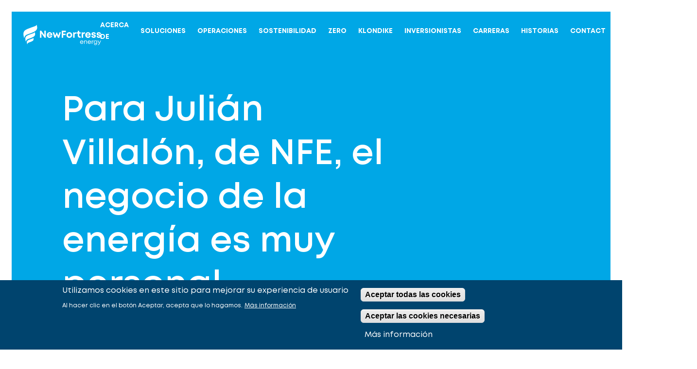

--- FILE ---
content_type: text/html; charset=UTF-8
request_url: https://www.newfortressenergy.com/mx/stories/nfes-julian-villalon-business-energy-also-quite-personal-mexico-spanish
body_size: 12059
content:
<!DOCTYPE html>
<html lang="mx" dir="ltr" prefix="content: http://purl.org/rss/1.0/modules/content/  dc: http://purl.org/dc/terms/  foaf: http://xmlns.com/foaf/0.1/  og: http://ogp.me/ns#  rdfs: http://www.w3.org/2000/01/rdf-schema#  schema: http://schema.org/  sioc: http://rdfs.org/sioc/ns#  sioct: http://rdfs.org/sioc/types#  skos: http://www.w3.org/2004/02/skos/core#  xsd: http://www.w3.org/2001/XMLSchema# ">
  <head>
    <meta charset="utf-8" />
<script>window.dataLayer = window.dataLayer || [];function gtag(){dataLayer.push(arguments)};gtag("js", new Date());gtag("set", "developer_id.dMDhkMT", true);gtag("config", "G-61S31S1190", {"groups":"default","page_placeholder":"PLACEHOLDER_page_location"});</script>
<meta name="description" content="Toda su vida, la pasión de Julián Villalón por la ingeniería siempre ha sido mucho más que resolver problemas técnicos abstractos. También se trata de mejorar verdaderamente la calidad de vida, incluyendo la propia, en todas las situaciones." />
<meta name="keywords" content="Puerto Rico, energía, LNG" />
<link rel="canonical" href="https://www.newfortressenergy.com/mx/stories/nfes-julian-villalon-business-energy-also-quite-personal-mexico-spanish" />
<meta name="Generator" content="Drupal 10 (https://www.drupal.org)" />
<meta name="MobileOptimized" content="width" />
<meta name="HandheldFriendly" content="true" />
<meta name="viewport" content="width=device-width, initial-scale=1.0" />
<style>div#sliding-popup, div#sliding-popup .eu-cookie-withdraw-banner, .eu-cookie-withdraw-tab {background: #00446e} div#sliding-popup.eu-cookie-withdraw-wrapper { background: transparent; } #sliding-popup h1, #sliding-popup h2, #sliding-popup h3, #sliding-popup p, #sliding-popup label, #sliding-popup div, .eu-cookie-compliance-more-button, .eu-cookie-compliance-secondary-button, .eu-cookie-withdraw-tab { color: #ffffff;} .eu-cookie-withdraw-tab { border-color: #ffffff;}</style>
<link rel="icon" href="/themes/custom/nfe_theme/favicon.ico" type="image/vnd.microsoft.icon" />
<link rel="alternate" hreflang="en" href="https://www.newfortressenergy.com/about/nfes-julian-villalon-business-energy-also-quite-personal" />
<link rel="alternate" hreflang="es" href="https://www.newfortressenergy.com/es/stories/nfes-julian-villalon-business-energy-also-quite-personal-spanish" />
<link rel="alternate" hreflang="es-mx" href="https://www.newfortressenergy.com/mx/stories/nfes-julian-villalon-business-energy-also-quite-personal-mexico-spanish" />
<link rel="alternate" hreflang="pt" href="https://www.newfortressenergy.com/pt/stories/nfes-julian-villalon-business-energy-also-quite-personal-puerto-rico-spanish" />
<link rel="alternate" hreflang="pt-pt" href="https://www.newfortressenergy.com/pt-pt/stories/nfes-julian-villalon-business-energy-also-quite-personal-europe-portugal" />
<link rel="alternate" hreflang="fr" href="https://www.newfortressenergy.com/fr/stories/nfes-julian-villalon-business-energy-also-quite-personal-french" />
<link rel="alternate" hreflang="pt-br" href="https://www.newfortressenergy.com/pt-br/stories/nfes-julian-villalon-business-energy-also-quite-personal-brazilian-portugal" />
<link rel="alternate" hreflang="x-default" href="https://www.newfortressenergy.com/about/nfes-julian-villalon-business-energy-also-quite-personal" />
<script src="/data/s3fs-public/eu_cookie_compliance/eu_cookie_compliance.script.js?VersionId=Q1YHRtH43qLEeqqMTpyfBGHjG8gzmUr2?t93wos" defer></script>

    <title>Para Julián Villalón, de NFE, el negocio de la energía es muy personal | New Fortress Energy</title>
    <link rel="stylesheet" media="all" href="/core/modules/system/css/components/align.module.css?t93wos" />
<link rel="stylesheet" media="all" href="/core/modules/system/css/components/fieldgroup.module.css?t93wos" />
<link rel="stylesheet" media="all" href="/core/modules/system/css/components/container-inline.module.css?t93wos" />
<link rel="stylesheet" media="all" href="/core/modules/system/css/components/clearfix.module.css?t93wos" />
<link rel="stylesheet" media="all" href="/core/modules/system/css/components/details.module.css?t93wos" />
<link rel="stylesheet" media="all" href="/core/modules/system/css/components/hidden.module.css?t93wos" />
<link rel="stylesheet" media="all" href="/core/modules/system/css/components/item-list.module.css?t93wos" />
<link rel="stylesheet" media="all" href="/core/modules/system/css/components/js.module.css?t93wos" />
<link rel="stylesheet" media="all" href="/core/modules/system/css/components/nowrap.module.css?t93wos" />
<link rel="stylesheet" media="all" href="/core/modules/system/css/components/position-container.module.css?t93wos" />
<link rel="stylesheet" media="all" href="/core/modules/system/css/components/reset-appearance.module.css?t93wos" />
<link rel="stylesheet" media="all" href="/core/modules/system/css/components/resize.module.css?t93wos" />
<link rel="stylesheet" media="all" href="/core/modules/system/css/components/system-status-counter.css?t93wos" />
<link rel="stylesheet" media="all" href="/core/modules/system/css/components/system-status-report-counters.css?t93wos" />
<link rel="stylesheet" media="all" href="/core/modules/system/css/components/system-status-report-general-info.css?t93wos" />
<link rel="stylesheet" media="all" href="/core/modules/system/css/components/tablesort.module.css?t93wos" />
<link rel="stylesheet" media="all" href="/modules/contrib/eu_cookie_compliance/css/eu_cookie_compliance.css?t93wos" />
<link rel="stylesheet" media="all" href="/modules/contrib/paragraphs/css/paragraphs.unpublished.css?t93wos" />
<link rel="stylesheet" media="all" href="/themes/custom/nfe_theme/asset/bundle.css?t93wos" />
<link rel="stylesheet" media="all" href="/themes/custom/nfe_theme/asset/preview.css?t93wos" />

    
  </head>
  <body>
        <a href="#main-content" class="visually-hidden focusable">
      Skip to main content
    </a>
    <noscript><iframe src="https://www.googletagmanager.com/ns.html?id=GTM-N8VD8MN" height="0" width="0" style="display:none;visibility:hidden"></iframe></noscript>
      <div class="dialog-off-canvas-main-canvas" data-off-canvas-main-canvas>
    <div id="app">
    <div data-component="app-root">
    <div class="layout-container">

        <header role="banner">
              <div>
    <div id="block-nfenavigationblock">
  
    
      <section class="n01-main-navigation" data-component="n01-main-navigation" data-scroll-component>
  <div class="main-content-wrapper" data-content-wrapper>
    <div class="logo-wrapper" data-menu-bar>
      <a href="https://www.newfortressenergy.com/mx" title="Back to New Fortress homepage">
<div class="logo " data-component="logo">
  <svg xmlns="http://www.w3.org/2000/svg" viewBox="0 0 224 58" overflow="visible">
    <path class="flame-part" fill="#20A4DB" d="M32.89 4.284c-6.478 2.305-13.041 4.401-19.41 7.03-2.634 1.088-5.317 2.185-7.672 3.82a14.239 14.239 0 00-3.334 3.204C-.222 22.02-.055 27.382.824 31.668c.407 1.972 1.563 7.623 1.974 5.656.459-2.19 1.465-4.528 2.99-6.17a13.998 13.998 0 014.438-3.065c3.02-1.394 6.286-2.26 9.388-3.463 5.455-2.12 11.664-4.094 16.24-7.858a11.078 11.078 0 003.808-6.298c.72-3.433-.393-7.105-1.069-10.47-1.051 2.178-3.271 3.418-5.703 4.284z" />
    <path class="flame-part" fill="#20A4DB" d="M33.86 28.335c.512-2.45-.282-5.07-.763-7.467-.76 1.555-2.342 2.439-4.08 3.056-4.629 1.648-9.303 3.142-13.85 5.019-1.879.776-3.795 1.558-5.482 2.738a10.127 10.127 0 00-2.382 2.285c-1.921 2.629-1.804 6.457-1.176 9.514.289 1.407 1.116 5.44 1.408 4.038.329-1.564 1.044-3.236 2.14-4.406a10.017 10.017 0 013.167-2.186c2.155-.996 4.485-1.613 6.7-2.472 3.895-1.51 8.325-2.922 11.591-5.606a7.91 7.91 0 002.726-4.513z"/>
    <path class="flame-part" fill="#20A4DB" d="M26.14 39.216c-3.177 1.128-6.386 2.153-9.503 3.44-1.293.535-2.606 1.07-3.758 1.872a7.031 7.031 0 00-1.634 1.568c-1.32 1.805-1.246 4.431-.807 6.53.199.966.764 3.734.966 2.768a6.442 6.442 0 011.47-3.02 6.825 6.825 0 012.17-1.493c1.48-.685 3.08-1.106 4.6-1.698 2.671-1.036 5.711-2.004 7.954-3.846a5.406 5.406 0 001.863-3.084c.352-1.683-.192-3.485-.523-5.128-.52 1.058-1.607 1.665-2.798 2.091z"/>
    <path class="copy" d="M64.716 17.04V36.84H61.13L52.16 24.47V36.84h-4.21V17.04h3.876l8.681 12.085V17.04zM83.563 29.144c0 .405-.027.809-.08 1.21H71.914c.359 2.084 1.732 3.236 3.738 3.236 1.437 0 2.616-.677 3.239-1.77h4.343a7.823 7.823 0 01-7.587 5.45c-4.513 0-7.926-3.486-7.926-8.066s3.39-8.068 7.926-8.068c4.694 0 7.913 3.615 7.913 8.013l.003-.005zm-11.54-1.61h7.409c-.586-1.867-1.927-2.878-3.783-2.878-1.856 0-3.142 1.07-3.625 2.878zM108 21.562l-4.995 15.28H99.68l-3.459-7.9-3.396 7.9h-3.326l-5.06-15.28h4.2l3.02 9.098 3.987-8.99h1.163l4.104 9.023 2.99-9.13zM114.845 21.017v4.359h6.813v3.875h-6.813v7.59h-4.285V17.04h11.833v3.983zM124.162 29.2c0-4.633 3.528-8.069 8.262-8.069s8.262 3.44 8.262 8.068-3.55 8.065-8.262 8.065c-4.712 0-8.262-3.462-8.262-8.065zm12.336 0c0-2.475-1.692-4.188-4.074-4.188-2.382 0-4.074 1.713-4.074 4.187s1.692 4.185 4.074 4.185c2.382 0 4.074-1.713 4.074-4.185zM151.465 21.495h1.01v3.813h-1.446c-2.327 0-3.239 1.031-3.239 3.528v8.005h-4.143V21.562h2.65l.748 1.882c1.079-1.347 2.454-1.95 4.42-1.95zm13.794 11.523v3.823h-2.29c-3.752 0-6.147-2.394-6.147-6.146v-5.638h-3.291v-3.485h3.291v-4.277h4.14v4.28h4.26v3.484h-4.26v5.402c0 1.66.899 2.56 2.556 2.56l1.741-.003zM177.306 21.477v3.896h-1.794c-2.327 0-3.239 1.03-3.239 3.527v7.941h-4.143V21.562h2.65l.748 1.872c1.089-1.352 2.47-1.957 4.433-1.957h1.345zM194.147 29.144c0 .405-.027.809-.08 1.21H182.5c.361 2.084 1.732 3.236 3.737 3.236 1.438 0 2.617-.677 3.24-1.77h4.343a7.82 7.82 0 01-7.585 5.45c-4.515 0-7.929-3.486-7.929-8.066s3.392-8.068 7.929-8.068c4.692 0 7.911 3.615 7.911 8.013l.002-.005zm-11.538-1.61h7.407c-.585-1.867-1.926-2.878-3.782-2.878s-3.145 1.07-3.625 2.878zM202.517 37.264c-3.837 0-6.401-2.188-6.421-5.461h4.029c.02 1.362 1.064 2.039 2.544 2.039 1.149 0 2.175-.518 2.175-1.539 0-1.02-1.325-1.361-2.94-1.63-2.442-.406-5.549-1.058-5.549-4.658 0-2.89 2.46-4.884 6.15-4.884 3.69 0 6.112 2.052 6.126 5.103h-3.921c-.015-1.214-.868-1.812-2.308-1.812-1.285 0-2.045.588-2.045 1.461 0 1.019 1.303 1.245 2.892 1.544 2.492.448 5.676.973 5.676 4.695 0 3.114-2.548 5.142-6.41 5.142h.002zM217.375 37.264c-3.835 0-6.399-2.188-6.419-5.461h4.03c.02 1.362 1.06 2.039 2.543 2.039 1.149 0 2.175-.518 2.175-1.539 0-1.02-1.325-1.361-2.942-1.63-2.442-.406-5.547-1.058-5.547-4.658 0-2.89 2.46-4.884 6.15-4.884 3.69 0 6.112 2.052 6.127 5.103h-3.922c-.015-1.214-.867-1.812-2.307-1.812-1.289 0-2.046.588-2.046 1.461 0 1.019 1.303 1.245 2.89 1.544 2.492.448 5.679.973 5.679 4.695 0 3.114-2.552 5.142-6.411 5.142zM172.841 50.107h-7.99c.231 1.742 1.524 2.872 3.298 2.872a3.24 3.24 0 002.92-1.615h1.556c-.793 1.931-2.442 3.059-4.485 3.059-2.719 0-4.78-2.099-4.78-4.889s2.061-4.886 4.78-4.886c2.845 0 4.734 2.19 4.734 4.926 0 .177-.015.356-.033.533zm-4.692-4.055a3.189 3.189 0 00-3.264 2.698h6.509a3.176 3.176 0 00-3.24-2.698h-.005zM183.386 48.608v5.61h-1.475v-5.262c0-1.899-.895-2.96-2.524-2.96-1.63 0-2.836 1.355-2.836 3.112v5.11h-1.475v-9.364h1.047l.289 1.466a3.938 3.938 0 013.356-1.672c2.23 0 3.618 1.672 3.618 3.96zM194.952 50.107h-7.99c.231 1.742 1.524 2.872 3.298 2.872a3.24 3.24 0 002.918-1.615h1.557c-.792 1.931-2.441 3.059-4.484 3.059-2.719 0-4.78-2.099-4.78-4.889s2.061-4.886 4.78-4.886c2.845 0 4.734 2.19 4.734 4.926 0 .177-.018.356-.033.533zm-4.692-4.055a3.189 3.189 0 00-3.264 2.698h6.509a3.176 3.176 0 00-3.24-2.698h-.005zM202.303 44.807V46.2h-.957c-1.717 0-2.681 1.113-2.681 2.932v5.088h-1.475v-9.367h1.046l.25 1.424c.665-.956 1.646-1.474 2.99-1.474l.827.003zM212.391 44.854v8.055c0 3.017-1.744 4.857-4.594 4.857-2.3 0-3.927-1.197-4.44-3.184h1.475c.418 1.173 1.6 1.835 2.965 1.835 1.873 0 3.152-1.245 3.152-3.318v-.575a4.684 4.684 0 01-3.414 1.391 4.637 4.637 0 01-4.64-4.635 4.637 4.637 0 014.64-4.635 4.651 4.651 0 013.638 1.663l.234-1.456.984.002zm-4.699 7.655a3.24 3.24 0 003.029-1.53c.64-1.04.64-2.35 0-3.39a3.24 3.24 0 00-3.029-1.53 3.24 3.24 0 00-3.028 1.53 3.233 3.233 0 000 3.39 3.24 3.24 0 003.028 1.53zM223.786 44.854l-4.468 9.75c-1.011 2.219-1.903 2.955-3.67 2.955h-.885v-1.331h.748c1.246 0 1.697-.384 2.45-1.947l.336-.702-4.169-8.725h1.605l3.334 7.087 3.137-7.087h1.582z"/>
  </svg>
</div>
      </a>
<button class="menu-button" data-menu-button>
  <svg xmlns="http://www.w3.org/2000/svg" viewBox="0 0 24 24">
      <path class="cross" style="visibility: hidden;" d="M6.34,4.93,19.07,17.66a1,1,0,0,1,0,1.41h0a1,1,0,0,1-1.41,0L4.93,6.34a1,1,0,0,1,0-1.41h0A1,1,0,0,1,6.34,4.93Z"/>
      <path class="cross" style="visibility: hidden;" d="M4.93,17.66,17.66,4.93a1,1,0,0,1,1.41,0h0a1,1,0,0,1,0,1.41L6.34,19.07a1,1,0,0,1-1.41,0h0A1,1,0,0,1,4.93,17.66Z"/>
      <path class="bar" d="M3,4H21a1,1,0,0,1,1,1h0a1,1,0,0,1-1,1H3A1,1,0,0,1,2,5H2A1,1,0,0,1,3,4Z" />
      <path class="bar" d="M3,11H21a1,1,0,0,1,1,1h0a1,1,0,0,1-1,1H3a1,1,0,0,1-1-1H2A1,1,0,0,1,3,11Z"/>
      <path class="bar" d="M3,18H21a1,1,0,0,1,1,1h0a1,1,0,0,1-1,1H3a1,1,0,0,1-1-1H2A1,1,0,0,1,3,18Z"/>
  </svg>
</button>



    </div>
    <div class="content-wrapper" data-menu-wrapper>
      <span class="background-drawer" data-background-drawer></span>
      <div class="block-wrapper navigation-block-wrapper" data-block-wrapper>
        <nav class="navigation-wrapper" data-navigation-wrapper>

          <a href="/mx" class="navigation-link " title="" data-navigation-link>
            Inicio
          </a>

          <a href="/mx/sobre-nosotros" class="navigation-link " title="" data-navigation-link>
            Acerca de
          </a>

          <a href="/mx/solutions" class="navigation-link " title="" data-navigation-link>
            Soluciones
          </a>

          <a href="/mx/operaciones" class="navigation-link " title="" data-navigation-link>
            Operaciones
          </a>

          <a href="/mx/sustainability" class="navigation-link " title="" data-navigation-link>
            Sostenibilidad
          </a>

          <a href="/mx/zero-mexico-spanish" class="navigation-link " title="" data-navigation-link>
            ZERO
          </a>

          <a href="https://www.newfortressenergy.com/klondike" class="navigation-link " title="" data-navigation-link>
            Klondike
          </a>
          <div href="https://ir.newfortressenergy.com/" class="navigation-link navigation-sub-menu-item " title=""
            data-navigation-link data-sub-menu-item>
            <span class="navigation-link-copy">Inversionistas</span>
            <div class="sub-menu-wrapper" data-sub-menu-list>
              <ul class="sub-menu-list">
                <li class="sub-menu-list-item">

                  <span><a href="https://ir.newfortressenergy.com/investor-relations">Overview</a></span>
                </li>
                <li class="sub-menu-list-item">

                  <span><a href="https://ir.newfortressenergy.com/financial-information/analyst-coverage">Analysts</a></span>
                </li>
                <li class="sub-menu-list-item">

                  <span><a href="https://ir.newfortressenergy.com/bondholder-documents">Bondholder Documents</a></span>
                </li>
                <li class="sub-menu-list-item">

                  <span><a href="https://ir.newfortressenergy.com/investor-resources/ir-contacts">Contact IR</a></span>
                </li>
                <li class="sub-menu-list-item">
                  <span>Corporate Governance</span>
                                    <div class="sub-links-wrapper">
                    <ul class="sub-links-list">
                      <li class="sub-link-item">
                        </span><a href="https://ir.newfortressenergy.com/corporate-governance/governance-highlights">Governance Highlights</a></span>
                      </li>
                      <li class="sub-link-item">
                        </span><a href="https://ir.newfortressenergy.com/corporate-governance/committee-composition">Committee Composition.</a></span>
                      </li>
                    </ul>
                  </div>
                </li>
                <li class="sub-menu-list-item">

                  <span><a href="https://ir.newfortressenergy.com/investor-resources/email-alerts">Email Alerts</a></span>
                </li>
                <li class="sub-menu-list-item">

                  <span><a href="https://ir.newfortressenergy.com/esg">ESG</a></span>
                </li>
                <li class="sub-menu-list-item">

                  <span><a href="https://ir.newfortressenergy.com/events-and-presentations">Events &amp; Presentations</a></span>
                </li>
                <li class="sub-menu-list-item">

                  <span><a href="https://ir.newfortressenergy.com/gmlp">GMLP</a></span>
                </li>
                <li class="sub-menu-list-item">
                  <span>Leadership</span>
                                    <div class="sub-links-wrapper">
                    <ul class="sub-links-list">
                      <li class="sub-link-item">
                        </span><a href="https://ir.newfortressenergy.com/corporate-governance/management-team">Management Team</a></span>
                      </li>
                      <li class="sub-link-item">
                        </span><a href="https://ir.newfortressenergy.com/corporate-governance/board-of-directors">Board of Directors</a></span>
                      </li>
                    </ul>
                  </div>
                </li>
                <li class="sub-menu-list-item">

                  <span><a href="https://ir.newfortressenergy.com/news-and-events/news-releases">Press Releases</a></span>
                </li>
                <li class="sub-menu-list-item">

                  <span><a href="https://ir.newfortressenergy.com/quarterly-results">Quarterly Results</a></span>
                </li>
                <li class="sub-menu-list-item">

                  <span><a href="https://ir.newfortressenergy.com/financial-information/sec-filings">SEC Filings</a></span>
                </li>
                <li class="sub-menu-list-item">

                  <span><a href="https://ir.newfortressenergy.com/stock-information/stock-quote-chart">Stock Info</a></span>
                </li>
              </ul>
            </div>
          </div>
          
          <a href="/mx/carreras" class="navigation-link " title="" data-navigation-link>
            Carreras
          </a>

          <a href="/mx/historias" class="navigation-link " title="" data-navigation-link>
            Historias
          </a>
          <div href="https://www.newfortressenergy.com/contact-us-general" class="navigation-link navigation-sub-menu-item " title=""
            data-navigation-link data-sub-menu-item>
            <span class="navigation-link-copy">Contact</span>
            <div class="sub-menu-wrapper" data-sub-menu-list>
              <ul class="sub-menu-list">
                <li class="sub-menu-list-item">

                  <span><a href="https://www.newfortressenergy.com/contact-us-general">Get In Touch</a></span>
                </li>
                <li class="sub-menu-list-item">

                  <span><a href="https://www.newfortressenergy.com/new-fortress-energy-compliance-reporting">Compliance Reporting</a></span>
                </li>
              </ul>
            </div>
          </div>
                  </nav>
        <div class="secondary-navigation" data-secondary-navigation>
<a href="/mx/contact-us-general" class="cta-contact" title="" data-contact-button>
<span class="icon" data-component="icon" data-icon="envelope"></span>
  <span class="copy">Contáctenos</span>
</a>
        </div>
      </div>
    </div>
  </div>
</section>


  </div>
<div data-drupal-messages-fallback class="hidden"></div>

  </div>

        </header>

        
        
        

        <main role="main">

            <div data-component="app-root">
                  <div>
    <div id="block-nfe-theme-content">
  
    
      <article data-history-node-id="402" about="/mx/stories/nfes-julian-villalon-business-energy-also-quite-personal-mexico-spanish">

  
    

  
  <div>
    
      <div>
              <div><section id="c11-blue-header-19047" class="c11-blue-header" data-component="c11-blue-header" data-scroll-component>
  <div class="block-wrapper">
    <div class="content-wrapper">
      <div class="copy-wrapper">
<h1 class="heading heading-1 semi-bold title">
  Para Julián Villalón, de NFE, el negocio de la energía es muy personal
</h1>
        <p>
          
        </p>
      </div>
    </div>
  </div>
</section>

</div>
              <div><section id="c02-title-and-text-19048" class="c02-title-and-text" data-component="c02-title-and-text" data-scroll-component>
  <div class="block-wrapper top-large bottom-large">
    <div class="content-wrapper">
<h3 class="heading heading-5 grey label" data-transition-item>
  CONÓZCANOS
</h3>
      <div class="wrapper">
<h2 class="heading heading-2 semi-bold highlight title" data-transition-item>
  Conoce a Julian
</h2>
        <div class="copy-wrapper rich-text" data-transition-item>
          <p>Toda su vida, la pasión de Julián Villalón por la ingeniería siempre ha sido mucho más que resolver problemas técnicos abstractos.&nbsp;También se trata de mejorar verdaderamente la calidad de vida, incluyendo la propia, en todas las situaciones,</p>
<p>“Como niño, siempre reparaba los juguetes de mis hermanos mayores, para que me los dejaran”, dice Julián, Desarrollador de Proyecto de Infraestructura de New Fortress Energy (NFE) en Puerto Rico. “Construí mi primer modelo de motor cuando tenía como 6 años, en mi corazón siempre he sido ingeniero.&nbsp; Me atraían las soluciones de la construcción, no solamente en la teoría, también en la práctica, con mis propias manos.&nbsp; Aunque mis padres no son ingenieros, muchos de mis tíos y algunos primos sí lo son.&nbsp;Me crié con eso y siempre disfrutábamos nuestros proyectos juntos”.</p>

        </div>
      </div>
    </div>
  </div>
</section>
</div>
              <div><section id="c04-image-and-text-19050" class="c04-image-text" data-component="c04-image-text" data-scroll-component>
  <div
    class="block-wrapper top-large bottom-large">
    <div class="content-wrapper">
        <div class="media-wrapper" data-transition-item>
<picture>
  <source srcset="https://www.newfortressenergy.com/data/styles/910x840/s3/2020-03/JV1_0.jpg?VersionId=ri.DyAr07AMsKUsEYlphQ6UdVb2jq5Gt&amp;itok=9Hta7SDE" media="(min-width: 1440px)">
  <source srcset="https://www.newfortressenergy.com/data/styles/910x840/s3/2020-03/JV1_0.jpg?VersionId=ri.DyAr07AMsKUsEYlphQ6UdVb2jq5Gt&amp;itok=9Hta7SDE" media="(min-width: 768px)">
  <img src="https://www.newfortressenergy.com/data/styles/910x840/s3/2020-03/JV1_0.jpg?VersionId=ri.DyAr07AMsKUsEYlphQ6UdVb2jq5Gt&amp;itok=9Hta7SDE" class="visual" alt="Ironman" />
</picture>
        </div>
      <div class="copy-wrapper">
        <div class="container">
<h3 class="heading heading-3 title bold highlight" data-transition-item>
  "Cuando era niño, siempre me atrajeron los triatlones, ya que lo consideraba el reto máximo, tanto física como mentalmente”
</h3>
          <div class="rich-text" data-transition-item>
            <p>Después de obtener su título de licenciatura en ingeniera mecánica por la Universidad Politécnica de Puerto Rico, Julián se fue a trabajar con CMA Architects and Engineers LLC, la empresa de diseño local más grande de Puerto Rico y se hizo miembro del equipo administrativo y del equipo de desarrollo comercial.</p>
<p>Julián se unió a nuestras filas en octubre de 2018, colaborando como miembro del equipo de desarrollo, liderando la gestión y monitoreo de proyectos de energía distribuida, asociándose con sus colegas en ventas para brindar asesoría técnica y modelos financieros para los proyectos.</p>
<p>“Le dedico mucho tiempo anuestras relaciones con el cliente, ventas, y desarrollo”, dice Julián.&nbsp;“Trabajo mucho con infraestructura de gas natural licuado (GNL) para apoyar proyectos de generación eléctrica y cogeneración.&nbsp;Recuperamos y usamos el calor perdido para crear vapor o enfriamiento y asimismo para reducir la demanda eléctrica y aumentar la eficiencia del sistema”.</p>

          </div>
          <div class="cta-wrapper">


<ul class="social-links">
  <li class="item">
    <a href="" class="link" title="" target="_blank">
<span class="icon" data-component="icon" data-icon=""></span>
    </a>
  </li>
</ul>
          </div>
        </div>
      </div>
    </div>
  </div>
</section>
</div>
              <div><section id="c04-image-and-text-19052" class="c04-image-text" data-component="c04-image-text" data-scroll-component>
  <div
    class="block-wrapper top-large bottom-large">
    <div class="content-wrapper row-reversed">
        <div class="media-wrapper" data-transition-item>
<picture>
  <source srcset="https://www.newfortressenergy.com/data/styles/910x840/s3/2020-03/JV2.jpg?VersionId=Kyf86DiMsCZeCrIsfHi4I63dEts36hUc&amp;itok=GzqqGjGb" media="(min-width: 1440px)">
  <source srcset="https://www.newfortressenergy.com/data/styles/910x840/s3/2020-03/JV2.jpg?VersionId=Kyf86DiMsCZeCrIsfHi4I63dEts36hUc&amp;itok=GzqqGjGb" media="(min-width: 768px)">
  <img src="https://www.newfortressenergy.com/data/styles/910x840/s3/2020-03/JV2.jpg?VersionId=Kyf86DiMsCZeCrIsfHi4I63dEts36hUc&amp;itok=GzqqGjGb" class="visual" alt="Ironman" />
</picture>
        </div>
      <div class="copy-wrapper">
        <div class="container">
<h3 class="heading heading-3 title bold highlight" data-transition-item>
  "Terminé mi primer triatlón Ironman completo en octubre de 2016 y tengo planes de seguir con el deporte el año entrante"
</h3>
          <div class="rich-text" data-transition-item>
            <p><span><span><span lang="ES-TRAD"><span><span>Julián aprecia la oportunidad de innovar con agilidad para ayudar a que NFE impulse el crecimiento económico en todo Puerto Rico.</span></span></span></span></span></p>
<p><span><span><span lang="ES"><span><span>“Hemos desarrollado programas como los de GNL-a-electricidad, en donde las empresas requieren poco o nada de inversión de capital, pero que les permite ahorrar un costo constante de electricidad por el resto del contrato”, explica.&nbsp; “En otras compañías, la adopción de nuevos modelos comerciales puede tomar años, con NFE es casi inmediato”.</span></span></span></span></span></p>
<p><span><span><span lang="ES"><span><span>La decisión de Julián de venir a NFE refleja su interés de impulsar soluciones desde una perspectiva tanto técnica como personal.</span></span></span></span></span></p>
<p><span><span><span lang="ES"><span><span>“Yo llegué a NFE para asegurar que las próximas generaciones tengan un futuro brillante”, dice Julián.&nbsp; “Tuve la bendición de una niñez feliz con una economía creciente, pero eso cambió drásticamente cuando estaba estudiando ingeniería.&nbsp;Quiero darle a nuestros niños la oportunidad de tener prosperidad y de vivir una economía que crezca una vez más.&nbsp;Eso se puede lograr únicamente si resolvemos la preocupación de todas las industrias que están considerando poner su negocio en Puerto Rico: la energía. En NFE, estamos preparando ese terreno, en donde los empresarios, ingenieros y demás profesionales sembrarán las semillas que eventualmente llevarán a un futuro próspero para Puerto Rico y nuestros niños.&nbsp;Me da mucha satisfacción saber que soy parte de un grupo increíble de personas y una visión más amplia que cambiará la economía de nuestra isla.”</span></span></span></span></span></p>

          </div>
          <div class="cta-wrapper">


<ul class="social-links">
  <li class="item">
    <a href="" class="link" title="" target="_blank">
<span class="icon" data-component="icon" data-icon=""></span>
    </a>
  </li>
</ul>
          </div>
        </div>
      </div>
    </div>
  </div>
</section>
</div>
          </div>
  
  </div>

</article>

  </div>
<div id="block-nfelanguageselector">
  
    
      <section class="n03-language-selector is-hidden" data-component="n03-language-selector">
<div class="overlay" data-overlay></div>
  <div class="content-wrapper">
    <div class="content-drawer" data-content-drawer>
      <button class="close-button" data-close-button>
<span class="icon" data-component="icon" data-icon="close"></span>
      </button>
      <div class="copy-wrapper">
<div class="heading heading-3 highlight semi-bold title" data-transition-item>
  Select your language
</div>
        <ul class="language-list">
          <li class="list-item" data-transition-item data-language="en">
<a href="https://www.newfortressenergy.com/about/nfes-julian-villalon-business-energy-also-quite-personal" class="cta cta-chevron">
  <span class="copy">English</span>
<span class="icon" data-component="icon" data-icon="chevron"></span>
</a>
          </li>
          <li class="list-item" data-transition-item data-language="es">
<a href="https://www.newfortressenergy.com/es/stories/nfes-julian-villalon-business-energy-also-quite-personal-spanish" class="cta cta-chevron">
  <span class="copy">General Spanish</span>
<span class="icon" data-component="icon" data-icon="chevron"></span>
</a>
          </li>
          <li class="list-item" data-transition-item data-language="mx">
<a href="https://www.newfortressenergy.com/mx/stories/nfes-julian-villalon-business-energy-also-quite-personal-mexico-spanish" class="cta cta-chevron">
  <span class="copy">Mexican Spanish</span>
<span class="icon" data-component="icon" data-icon="chevron"></span>
</a>
          </li>
          <li class="list-item" data-transition-item data-language="pt">
<a href="https://www.newfortressenergy.com/pt/stories/nfes-julian-villalon-business-energy-also-quite-personal-puerto-rico-spanish" class="cta cta-chevron">
  <span class="copy">Puerto Rican Spanish</span>
<span class="icon" data-component="icon" data-icon="chevron"></span>
</a>
          </li>
          <li class="list-item" data-transition-item data-language="pt-pt">
<a href="https://www.newfortressenergy.com/pt-pt/stories/nfes-julian-villalon-business-energy-also-quite-personal-europe-portugal" class="cta cta-chevron">
  <span class="copy">Portuguese</span>
<span class="icon" data-component="icon" data-icon="chevron"></span>
</a>
          </li>
          <li class="list-item" data-transition-item data-language="fr">
<a href="https://www.newfortressenergy.com/fr/stories/nfes-julian-villalon-business-energy-also-quite-personal-french" class="cta cta-chevron">
  <span class="copy">French</span>
<span class="icon" data-component="icon" data-icon="chevron"></span>
</a>
          </li>
          <li class="list-item" data-transition-item data-language="pt-br">
<a href="https://www.newfortressenergy.com/pt-br/stories/nfes-julian-villalon-business-energy-also-quite-personal-brazilian-portugal" class="cta cta-chevron">
  <span class="copy">Brazilian Portuguese</span>
<span class="icon" data-component="icon" data-icon="chevron"></span>
</a>
          </li>
        </ul>
      </div>
    </div>
  </div>
</section>

  </div>
<div id="block-nfevideooverlayblock">
  
    
      <section class="n04-video-overlay is-hidden" data-component="n04-video-overlay" data-scroll-component>
<div class="overlay" data-overlay></div>
  <div class="video-wrapper" data-content-drawer>
    <div class="content-wrapper">
      <button class="close-button" data-close-button>
<span class="icon" data-component="icon" data-icon="close"></span>
      </button>
      <div class="player-wrapper">
<div class="video-player" data-component="video-player" youtube-id="" >
  <div id="player" data-player></div>
</div>
      </div>
    </div>
  </div>
</section>

  </div>
<div id="block-nfeparagraphlibraryblock">
  
    
      <section id="c20-footer-sticky-block-397597" class="c20-footer-sticky-block" data-component="c20-footer-sticky-block" data-scroll-component>
  <div style="position: relative">

    <div class="main-items">
      <div class="block-wrapper">
        <div class="content-wrapper">
          <div class="content">
            <span class="title copy semi-bold" data-transition-item>Juntos podemos llenar al mundo de energía positiva.</span>
            <nav>
              <a href="https://ir.newfortressenergy.com/" class="heading-2 semi-bold link" title="Invierta" data-transition-item>Invierta</a>
              <a href="/mx/carreras" class="heading-2 semi-bold link" title="Carreras" data-transition-item>Carreras</a>
              <a href="/mx/contact-us-general" class="heading-2 semi-bold link" title="Comuníquese con nosotros" data-transition-item>Comuníquese con nosotros</a>
            </nav>
          </div>
        </div>
      </div>
    </div>

    <div class="visual-container">
      <div class="content-wrapper">
<picture class="visual-wrapper">
  <source srcset="https://www.newfortressenergy.com/data/styles/1105x895/s3/2025-05/NFE_PRFacility_DMR48_web.jpg_web.jpg?VersionId=yh2UHVRF_7_WNlivH9rG1izPY6Eupz_K&amp;itok=m7m1gb1l" media="(min-width: 1440px)">
  <source srcset="https://www.newfortressenergy.com/data/styles/1105x895/s3/2025-05/NFE_PRFacility_DMR48_web.jpg_web.jpg?VersionId=yh2UHVRF_7_WNlivH9rG1izPY6Eupz_K&amp;itok=m7m1gb1l" media="(min-width: 768px)">
  <img src="https://www.newfortressenergy.com/data/styles/1105x895/s3/2025-05/NFE_PRFacility_DMR48_web.jpg_web.jpg?VersionId=yh2UHVRF_7_WNlivH9rG1izPY6Eupz_K&amp;itok=m7m1gb1l" class="visual" alt="NFE employee standing on LNG plant " />
</picture>
        <div class="cta-wrapper">
<a href="/mx/contact-us-general" class="cta cta-pill yellow" title="Comuníquese con nosotros"  data-component="cta-pill">
  <span class="heading-5 bold cta-copy">Comuníquese con nosotros</span>
</a>
        </div>
      </div>
    </div>

    <div class="quick-links">
      <div class="block-wrapper">
        <div class="content-wrapper">
            <span class="heading heading-5 grey title" data-transition-item>IR A</span>
            <nav>
                <a href="/mx/sobre-nosotros" class="heading heading-4 link" title="Sobre" data-transition-item>Sobre</a>
                <a href="/mx/solutions" class="heading heading-4 link" title="Soluciones" data-transition-item>Soluciones</a>
                <a href="/mx/operaciones" class="heading heading-4 link" title="Operaciones" data-transition-item>Operaciones</a>
                <a href="/mx/sustainability" class="heading heading-4 link" title="Sustentabilidad" data-transition-item>Sustentabilidad</a>
                <a href="/mx/zero-mexico-spanish" class="heading heading-4 link" title="ZERO" data-transition-item>ZERO</a>
                <a href="/mx/historias" class="heading heading-4 link" title="Historias" data-transition-item>Historias</a>
            </nav>
        </div>
      </div>
    </div>
  </div>
</section>

  </div>

  </div>

            </div>

        </main>

                      <div>
    <div id="block-nfefootercopyrightblock">
  
    
      <footer class="n02-footer-navigation" data-component="n02-footer-navigation" data-scroll-component>
  <div class="block-wrapper">
    <div class="footer-links navigation-set" data-transition-item>
      <ul class="footer-links-list copy small">
        <li class="list-item" data-transition-item>
          ©<span data-copyright-year></span> New Fortress Energy
        </li>
        <li class="list-item" data-transition-item>
          <a href="https://www.newfortressenergy.com/mx/terminos-de-uso-y-politica-de-privacidad" class="link" title="New Fortress Energy">Términos de Uso y Política de Privacidad</a>
        </li>
        <li class="list-item" class="link" data-transition-item>
<button class="language-selector link" data-component="language-selector">
  <div class="language" data-language-copy>Mexican Spanish</div>
<span class="icon chevron" data-component="icon" data-icon="chevron"></span>
</button>
        </li>
      </ul>
    </div>
    <div class="social-media navigation-set" data-transition-item>
      <div class="title-wrapper">
        <span class="title copy small grey" data-transition-item>Síganos</span>
      </div>
<ul class="social-links">
  <li class="item" data-transition-item>
    <a href="https://www.linkedin.com/company/new-fortress-energy/" class="link" title="Linkedin" target="_blank">
<span class="icon" data-component="icon" data-icon="linkedin"></span>
    </a>
  </li>
  <li class="item" data-transition-item>
    <a href="https://www.instagram.com/new_fortress_energy" class="link" title="Instagram" target="_blank">
<span class="icon" data-component="icon" data-icon="instagram"></span>
    </a>
  </li>
  <li class="item" data-transition-item>
    <a href="http://www.facebook.com/newfortressenergy" class="link" title="Facebook" target="_blank">
<span class="icon" data-component="icon" data-icon="facebook"></span>
    </a>
  </li>
</ul>
    </div>
  </div>
</footer>

  </div>

  </div>

            
            </div>
    </div>
</div>

  </div>

    
    <script type="application/json" data-drupal-selector="drupal-settings-json">{"path":{"baseUrl":"\/","pathPrefix":"mx\/","currentPath":"node\/402","currentPathIsAdmin":false,"isFront":false,"currentLanguage":"mx"},"pluralDelimiter":"\u0003","suppressDeprecationErrors":true,"google_analytics":{"account":"G-61S31S1190","trackOutbound":true,"trackMailto":true,"trackTel":true,"trackDownload":true,"trackDownloadExtensions":"7z|aac|arc|arj|asf|asx|avi|bin|csv|doc(x|m)?|dot(x|m)?|exe|flv|gif|gz|gzip|hqx|jar|jpe?g|js|mp(2|3|4|e?g)|mov(ie)?|msi|msp|pdf|phps|png|ppt(x|m)?|pot(x|m)?|pps(x|m)?|ppam|sld(x|m)?|thmx|qtm?|ra(m|r)?|sea|sit|tar|tgz|torrent|txt|wav|wma|wmv|wpd|xls(x|m|b)?|xlt(x|m)|xlam|xml|z|zip"},"eu_cookie_compliance":{"cookie_policy_version":"1.0.0","popup_enabled":true,"popup_agreed_enabled":false,"popup_hide_agreed":false,"popup_clicking_confirmation":false,"popup_scrolling_confirmation":false,"popup_html_info":"\u003Cdiv aria-labelledby=\u0022popup-text\u0022  class=\u0022eu-cookie-compliance-banner eu-cookie-compliance-banner-info eu-cookie-compliance-banner--categories\u0022\u003E\n  \u003Cdiv class=\u0022popup-content info eu-cookie-compliance-content\u0022\u003E\n        \u003Cdiv id=\u0022popup-text\u0022 class=\u0022eu-cookie-compliance-message\u0022 role=\u0022document\u0022\u003E\n      \u003Ch2\u003EUtilizamos cookies en este sitio para mejorar su experiencia de usuario\u003C\/h2\u003E\n\u003Cp\u003EAl hacer clic en el bot\u00f3n Aceptar, acepta que lo hagamos.\u003C\/p\u003E\n\n              \u003Cbutton type=\u0022button\u0022 class=\u0022find-more-button eu-cookie-compliance-more-button\u0022\u003EM\u00e1s informaci\u00f3n \u003C\/button\u003E\n          \u003C\/div\u003E\n\n          \u003Cdiv id=\u0022eu-cookie-compliance-categories\u0022 class=\u0022eu-cookie-compliance-categories\u0022 style=\u0022display: none\u0022\u003E\n                  \u003Cdiv class=\u0022eu-cookie-compliance-category\u0022\u003E\n            \u003Cdiv\u003E\n              \u003Cinput type=\u0022checkbox\u0022  name=\u0022cookie-categories\u0022 class=\u0022eu-cookie-compliance-category-checkbox\u0022 id=\u0022cookie-category-strictly_necessary_cookies\u0022\n                     value=\u0022strictly_necessary_cookies\u0022\n                      checked                       disabled  \u003E\n              \u003Clabel for=\u0022cookie-category-strictly_necessary_cookies\u0022\u003E\u003Cstrong\u003ERechazar las cookies innecesarias\u003C\/strong\u003E\u003C\/label\u003E\n            \u003C\/div\u003E\n                          \u003Cdiv class=\u0022eu-cookie-compliance-category-description\u0022\u003EEstas cookies son necesarias para que funcione el sitio web y no se pueden desactivar en nuestros sistemas. Suelen establecerse \u00fanicamente como respuesta a acciones realizadas por usted en forma de una solicitud de servicios, como establecer preferencias de privacidad, iniciar sesi\u00f3n o rellenar formularios. Puede configurar su navegador para bloquear o notificarle sobre las cookies, pero entonces algunas partes del sitio web dejar\u00e1n de funcionar. \u003C\/div\u003E\n                      \u003C\/div\u003E\n                  \u003Cdiv class=\u0022eu-cookie-compliance-category\u0022\u003E\n            \u003Cdiv\u003E\n              \u003Cinput type=\u0022checkbox\u0022  name=\u0022cookie-categories\u0022 class=\u0022eu-cookie-compliance-category-checkbox\u0022 id=\u0022cookie-category-analytical_cookies\u0022\n                     value=\u0022analytical_cookies\u0022\n                                           \u003E\n              \u003Clabel for=\u0022cookie-category-analytical_cookies\u0022\u003E\u003Cstrong\u003ECookies anal\u00edticas\u003C\/strong\u003E\u003C\/label\u003E\n            \u003C\/div\u003E\n                          \u003Cdiv class=\u0022eu-cookie-compliance-category-description\u0022\u003EEstas cookies nos permiten contar las visitas y de d\u00f3nde proviene el tr\u00e1fico para que podamos medir y mejorar el rendimiento de nuestro sitio web. Nos ayudan a saber qu\u00e9 p\u00e1ginas son m\u00e1s y menos populares y a ver c\u00f3mo los visitantes se mueven por el sitio web. Toda la informaci\u00f3n recopilada por las cookies es agregada y, por lo tanto, an\u00f3nima. Si no permite estas cookies no sabremos cu\u00e1ndo ha visitado nuestro sitio web, y no podremos monitorear su rendimiento. \u003C\/div\u003E\n                      \u003C\/div\u003E\n                  \u003Cdiv class=\u0022eu-cookie-compliance-category\u0022\u003E\n            \u003Cdiv\u003E\n              \u003Cinput type=\u0022checkbox\u0022  name=\u0022cookie-categories\u0022 class=\u0022eu-cookie-compliance-category-checkbox\u0022 id=\u0022cookie-category-functional_cookies\u0022\n                     value=\u0022functional_cookies\u0022\n                                           \u003E\n              \u003Clabel for=\u0022cookie-category-functional_cookies\u0022\u003E\u003Cstrong\u003ECookies funcionales\u003C\/strong\u003E\u003C\/label\u003E\n            \u003C\/div\u003E\n                          \u003Cdiv class=\u0022eu-cookie-compliance-category-description\u0022\u003EEstas cookies nos permiten proporcionarle una integraci\u00f3n fluida de v\u00eddeos de YouTube en nuestro sitio web, facilitando que pueda ver y disfrutar de contenidos visuales relevantes. \u003C\/div\u003E\n                      \u003C\/div\u003E\n        \n      \u003C\/div\u003E\n    \n    \u003Cdiv id=\u0022popup-buttons\u0022 class=\u0022eu-cookie-compliance-buttons eu-cookie-compliance-has-categories\u0022\u003E\n\n      \n      \u003Cbutton type=\u0022button\u0022 class=\u0022agree-button eu-cookie-compliance-default-button button button--small button--primary\u0022\u003EAceptar todas las cookies\u003C\/button\u003E\n\n                \u003Cbutton type=\u0022button\u0022\n                  class=\u0022eu-cookie-compliance-save-preferences-button  button button--small\u0022\u003EAceptar las cookies necesarias\u003C\/button\u003E\n      \n      \u003Cbutton onclick=\u0022document.getElementById(\u0027eu-cookie-compliance-categories\u0027).style.display=\u0027block\u0027\u0022 type=\u0022button\u0022 class=\u0022eu-cookie-compliance-secondary-button button button--small\u0022\u003E M\u00e1s informaci\u00f3n \u003C\/button\u003E\n\n\n    \u003C\/div\u003E\n  \u003C\/div\u003E\n\u003C\/div\u003E","use_mobile_message":false,"mobile_popup_html_info":"\u003Cdiv aria-labelledby=\u0022popup-text\u0022  class=\u0022eu-cookie-compliance-banner eu-cookie-compliance-banner-info eu-cookie-compliance-banner--categories\u0022\u003E\n  \u003Cdiv class=\u0022popup-content info eu-cookie-compliance-content\u0022\u003E\n        \u003Cdiv id=\u0022popup-text\u0022 class=\u0022eu-cookie-compliance-message\u0022 role=\u0022document\u0022\u003E\n      \n              \u003Cbutton type=\u0022button\u0022 class=\u0022find-more-button eu-cookie-compliance-more-button\u0022\u003EM\u00e1s informaci\u00f3n \u003C\/button\u003E\n          \u003C\/div\u003E\n\n          \u003Cdiv id=\u0022eu-cookie-compliance-categories\u0022 class=\u0022eu-cookie-compliance-categories\u0022 style=\u0022display: none\u0022\u003E\n                  \u003Cdiv class=\u0022eu-cookie-compliance-category\u0022\u003E\n            \u003Cdiv\u003E\n              \u003Cinput type=\u0022checkbox\u0022  name=\u0022cookie-categories\u0022 class=\u0022eu-cookie-compliance-category-checkbox\u0022 id=\u0022cookie-category-strictly_necessary_cookies\u0022\n                     value=\u0022strictly_necessary_cookies\u0022\n                      checked                       disabled  \u003E\n              \u003Clabel for=\u0022cookie-category-strictly_necessary_cookies\u0022\u003E\u003Cstrong\u003ERechazar las cookies innecesarias\u003C\/strong\u003E\u003C\/label\u003E\n            \u003C\/div\u003E\n                          \u003Cdiv class=\u0022eu-cookie-compliance-category-description\u0022\u003EEstas cookies son necesarias para que funcione el sitio web y no se pueden desactivar en nuestros sistemas. Suelen establecerse \u00fanicamente como respuesta a acciones realizadas por usted en forma de una solicitud de servicios, como establecer preferencias de privacidad, iniciar sesi\u00f3n o rellenar formularios. Puede configurar su navegador para bloquear o notificarle sobre las cookies, pero entonces algunas partes del sitio web dejar\u00e1n de funcionar. \u003C\/div\u003E\n                      \u003C\/div\u003E\n                  \u003Cdiv class=\u0022eu-cookie-compliance-category\u0022\u003E\n            \u003Cdiv\u003E\n              \u003Cinput type=\u0022checkbox\u0022  name=\u0022cookie-categories\u0022 class=\u0022eu-cookie-compliance-category-checkbox\u0022 id=\u0022cookie-category-analytical_cookies\u0022\n                     value=\u0022analytical_cookies\u0022\n                                           \u003E\n              \u003Clabel for=\u0022cookie-category-analytical_cookies\u0022\u003E\u003Cstrong\u003ECookies anal\u00edticas\u003C\/strong\u003E\u003C\/label\u003E\n            \u003C\/div\u003E\n                          \u003Cdiv class=\u0022eu-cookie-compliance-category-description\u0022\u003EEstas cookies nos permiten contar las visitas y de d\u00f3nde proviene el tr\u00e1fico para que podamos medir y mejorar el rendimiento de nuestro sitio web. Nos ayudan a saber qu\u00e9 p\u00e1ginas son m\u00e1s y menos populares y a ver c\u00f3mo los visitantes se mueven por el sitio web. Toda la informaci\u00f3n recopilada por las cookies es agregada y, por lo tanto, an\u00f3nima. Si no permite estas cookies no sabremos cu\u00e1ndo ha visitado nuestro sitio web, y no podremos monitorear su rendimiento. \u003C\/div\u003E\n                      \u003C\/div\u003E\n                  \u003Cdiv class=\u0022eu-cookie-compliance-category\u0022\u003E\n            \u003Cdiv\u003E\n              \u003Cinput type=\u0022checkbox\u0022  name=\u0022cookie-categories\u0022 class=\u0022eu-cookie-compliance-category-checkbox\u0022 id=\u0022cookie-category-functional_cookies\u0022\n                     value=\u0022functional_cookies\u0022\n                                           \u003E\n              \u003Clabel for=\u0022cookie-category-functional_cookies\u0022\u003E\u003Cstrong\u003ECookies funcionales\u003C\/strong\u003E\u003C\/label\u003E\n            \u003C\/div\u003E\n                          \u003Cdiv class=\u0022eu-cookie-compliance-category-description\u0022\u003EEstas cookies nos permiten proporcionarle una integraci\u00f3n fluida de v\u00eddeos de YouTube en nuestro sitio web, facilitando que pueda ver y disfrutar de contenidos visuales relevantes. \u003C\/div\u003E\n                      \u003C\/div\u003E\n        \n      \u003C\/div\u003E\n    \n    \u003Cdiv id=\u0022popup-buttons\u0022 class=\u0022eu-cookie-compliance-buttons eu-cookie-compliance-has-categories\u0022\u003E\n\n      \n      \u003Cbutton type=\u0022button\u0022 class=\u0022agree-button eu-cookie-compliance-default-button button button--small button--primary\u0022\u003EAceptar todas las cookies\u003C\/button\u003E\n\n                \u003Cbutton type=\u0022button\u0022\n                  class=\u0022eu-cookie-compliance-save-preferences-button  button button--small\u0022\u003EAceptar las cookies necesarias\u003C\/button\u003E\n      \n      \u003Cbutton onclick=\u0022document.getElementById(\u0027eu-cookie-compliance-categories\u0027).style.display=\u0027block\u0027\u0022 type=\u0022button\u0022 class=\u0022eu-cookie-compliance-secondary-button button button--small\u0022\u003E M\u00e1s informaci\u00f3n \u003C\/button\u003E\n\n\n    \u003C\/div\u003E\n  \u003C\/div\u003E\n\u003C\/div\u003E","mobile_breakpoint":768,"popup_html_agreed":false,"popup_use_bare_css":false,"popup_height":"auto","popup_width":"100%","popup_delay":1000,"popup_link":"\/mx\/terminos-de-uso-y-politica-de-privacidad","popup_link_new_window":true,"popup_position":false,"fixed_top_position":true,"popup_language":"mx","store_consent":false,"better_support_for_screen_readers":false,"cookie_name":"","reload_page":false,"domain":"","domain_all_sites":false,"popup_eu_only":false,"popup_eu_only_js":false,"cookie_lifetime":100,"cookie_session":0,"set_cookie_session_zero_on_disagree":0,"disagree_do_not_show_popup":false,"method":"categories","automatic_cookies_removal":true,"allowed_cookies":"","withdraw_markup":"\u003Cbutton type=\u0022button\u0022 class=\u0022eu-cookie-withdraw-tab\u0022\u003EConfiguraci\u00f3n de privacidad \u003C\/button\u003E\n\u003Cdiv aria-labelledby=\u0022popup-text\u0022 class=\u0022eu-cookie-withdraw-banner\u0022\u003E\n  \u003Cdiv class=\u0022popup-content info eu-cookie-compliance-content\u0022\u003E\n    \u003Cdiv id=\u0022popup-text\u0022 class=\u0022eu-cookie-compliance-message\u0022 role=\u0022document\u0022\u003E\n      \u003Ch2\u003EUtilizamos cookies en este sitio para mejorar su experiencia de usuario\u003C\/h2\u003E\n\u003Cp\u003EHa dado su consentimiento para que establezcamos cookies\u003C\/p\u003E\n\n    \u003C\/div\u003E\n    \u003Cdiv id=\u0022popup-buttons\u0022 class=\u0022eu-cookie-compliance-buttons\u0022\u003E\n      \u003Cbutton type=\u0022button\u0022 class=\u0022eu-cookie-withdraw-button  button button--small button--primary\u0022\u003ERetirar su consentimiento \u003C\/button\u003E\n    \u003C\/div\u003E\n  \u003C\/div\u003E\n\u003C\/div\u003E","withdraw_enabled":true,"reload_options":0,"reload_routes_list":"","withdraw_button_on_info_popup":false,"cookie_categories":["strictly_necessary_cookies","analytical_cookies","functional_cookies"],"cookie_categories_details":{"strictly_necessary_cookies":{"uuid":"9a73e2c9-17cf-445c-b903-b6aae3f9ca86","langcode":"en","status":true,"dependencies":[],"id":"strictly_necessary_cookies","label":"Rechazar las cookies innecesarias","description":"Estas cookies son necesarias para que funcione el sitio web y no se pueden desactivar en nuestros sistemas. Suelen establecerse \u00fanicamente como respuesta a acciones realizadas por usted en forma de una solicitud de servicios, como establecer preferencias de privacidad, iniciar sesi\u00f3n o rellenar formularios. Puede configurar su navegador para bloquear o notificarle sobre las cookies, pero entonces algunas partes del sitio web dejar\u00e1n de funcionar. ","checkbox_default_state":"required","weight":-9},"analytical_cookies":{"uuid":"421c490f-c066-4967-a779-168f714a8c0e","langcode":"en","status":true,"dependencies":[],"id":"analytical_cookies","label":"Cookies anal\u00edticas","description":"Estas cookies nos permiten contar las visitas y de d\u00f3nde proviene el tr\u00e1fico para que podamos medir y mejorar el rendimiento de nuestro sitio web. Nos ayudan a saber qu\u00e9 p\u00e1ginas son m\u00e1s y menos populares y a ver c\u00f3mo los visitantes se mueven por el sitio web. Toda la informaci\u00f3n recopilada por las cookies es agregada y, por lo tanto, an\u00f3nima. Si no permite estas cookies no sabremos cu\u00e1ndo ha visitado nuestro sitio web, y no podremos monitorear su rendimiento. ","checkbox_default_state":"unchecked","weight":-8},"functional_cookies":{"uuid":"80500383-3bbf-4e7b-9020-529c28006515","langcode":"en","status":true,"dependencies":[],"id":"functional_cookies","label":"Cookies funcionales","description":"Estas cookies nos permiten proporcionarle una integraci\u00f3n fluida de v\u00eddeos de YouTube en nuestro sitio web, facilitando que pueda ver y disfrutar de contenidos visuales relevantes. ","checkbox_default_state":"unchecked","weight":-7}},"enable_save_preferences_button":true,"cookie_value_disagreed":"0","cookie_value_agreed_show_thank_you":"1","cookie_value_agreed":"2","containing_element":"body","settings_tab_enabled":false,"olivero_primary_button_classes":" button button--small button--primary","olivero_secondary_button_classes":" button button--small","close_button_action":"close_banner","open_by_default":true,"modules_allow_popup":true,"hide_the_banner":false,"geoip_match":true,"unverified_scripts":[]},"user":{"uid":0,"permissionsHash":"858c9dff4a4b20803294ad86e1027938e7130a45a404786ad29c857d8b03a380"}}</script>
<script src="/core/assets/vendor/jquery/jquery.min.js?v=3.7.1"></script>
<script src="/core/assets/vendor/once/once.min.js?v=1.0.1"></script>
<script src="/core/misc/drupalSettingsLoader.js?v=10.5.6"></script>
<script src="/core/misc/drupal.js?v=10.5.6"></script>
<script src="/core/misc/drupal.init.js?v=10.5.6"></script>
<script src="/modules/contrib/eu_cookie_compliance/js/eu_cookie_compliance.min.js?t93wos"></script>
<script src="/themes/custom/nfe_theme/asset/bundle.js?v=1"></script>
<script src="/themes/custom/nfe_theme/asset/preview.js?v=1"></script>
<script src="/themes/custom/nfe_theme/asset/script.js?v=1"></script>

  </body>
</html>


--- FILE ---
content_type: text/css
request_url: https://www.newfortressenergy.com/themes/custom/nfe_theme/asset/bundle.css?t93wos
body_size: 15956
content:
/*! normalize.css v8.0.1 | MIT License | github.com/necolas/normalize.css */html{line-height:1.15;-webkit-text-size-adjust:100%}body{margin:0}main{display:block}h1{font-size:2em;margin:.67em 0}hr{-webkit-box-sizing:content-box;box-sizing:content-box;height:0;overflow:visible}pre{font-family:monospace,monospace;font-size:1em}a{background-color:transparent}abbr[title]{border-bottom:none;text-decoration:underline;-webkit-text-decoration:underline dotted;text-decoration:underline dotted}b,strong{font-weight:bolder}code,kbd,samp{font-family:monospace,monospace;font-size:1em}small{font-size:80%}sub,sup{font-size:75%;line-height:0;position:relative;vertical-align:baseline}sub{bottom:-.25em}sup{top:-.5em}img{border-style:none}button,input,optgroup,select,textarea{font-family:inherit;font-size:100%;line-height:1.15;margin:0}button,input{overflow:visible}button,select{text-transform:none}[type=button],[type=reset],[type=submit],button{-webkit-appearance:button}[type=button]::-moz-focus-inner,[type=reset]::-moz-focus-inner,[type=submit]::-moz-focus-inner,button::-moz-focus-inner{border-style:none;padding:0}[type=button]:-moz-focusring,[type=reset]:-moz-focusring,[type=submit]:-moz-focusring,button:-moz-focusring{outline:1px dotted ButtonText}fieldset{padding:.35em .75em .625em}legend{-webkit-box-sizing:border-box;box-sizing:border-box;color:inherit;display:table;max-width:100%;padding:0;white-space:normal}progress{vertical-align:baseline}textarea{overflow:auto}[type=checkbox],[type=radio]{-webkit-box-sizing:border-box;box-sizing:border-box;padding:0}[type=number]::-webkit-inner-spin-button,[type=number]::-webkit-outer-spin-button{height:auto}[type=search]{-webkit-appearance:textfield;outline-offset:-2px}[type=search]::-webkit-search-decoration{-webkit-appearance:none}::-webkit-file-upload-button{-webkit-appearance:button;font:inherit}details{display:block}summary{display:list-item}[hidden],template{display:none}:root{font-size:62.5%;--max-width:192rem;--color-light-blue:#00a7e6;--color-dark-blue:#00446e;--color-black:#191c1c;--color-yellow:#ffb800;--color-green:#01b1a7;--color-white:#fff;--color-grey:#a7aaac;--color-light-grey:#a7aaac;--default-color:#4d4d4d;--color-dividers:#d8d8d8;--color-backgrounds:#f5f5f5;--focus-color:#e8bf2a;--default-font-family:"Mont-Regular",serif;--default-font-family-bold:"Mont-Bold",serif;--default-font-family-semibold:"Mont-SemiBold",serif;--gutter:16px}@media (min-width:768px){:root{--gutter:4px}}@media (min-width:1024px){:root{--gutter:20px}}*,:after,:before{-webkit-box-sizing:border-box;box-sizing:border-box}html{text-rendering:optimizeLegibility;-webkit-font-smoothing:antialiased;scroll-behavior:smooth}body,html{height:100%}body{font-family:var(--default-font-family);color:var(--default-color);font-size:1.6rem;line-height:1.77}p{font-weight:400;margin:0;padding:0}a{color:currentColor;display:inline-block;text-decoration:none}ul{margin:0;padding:0}ul,ul li{list-style:none}svg{width:100%;height:100%;fill:currentColor}img{height:auto}img,input{display:block;width:100%}input{border:none;border-radius:0}input,select{font-family:var(--default-font-family);text-rendering:optimizeLegibility;-webkit-font-smoothing:antialiased;background:transparent}select{-webkit-appearance:none}select,textarea{display:block;width:100%;border:none}textarea{background:transparent}button{background:transparent;cursor:pointer;color:currentColor}button,fieldset{margin:0;padding:0;border:none}fieldset{display:block}button:active,button:focus,input:active,input:focus,select:active,select:focus,textarea:active,textarea:focus{outline:none}@font-face{font-family:Mont-Regular;src:url(/themes/custom/nfe_theme/asset/font/Mont-Regular.aabc10a.woff2) format("woff2"),url(/themes/custom/nfe_theme/asset/font/Mont-Regular.10d9837.woff) format("woff");font-weight:"400";font-style:normal}@font-face{font-family:Mont-SemiBold;src:url(/themes/custom/nfe_theme/asset/font/Mont-SemiBold.2b252d1.woff2) format("woff2"),url(/themes/custom/nfe_theme/asset/font/Mont-SemiBold.6e3fdff.woff) format("woff");font-weight:"600";font-style:normal}@font-face{font-family:Mont-Bold;src:url(/themes/custom/nfe_theme/asset/font/Mont-Bold.7918754.woff2) format("woff2"),url(/themes/custom/nfe_theme/asset/font/Mont-Bold.234395b.woff) format("woff");font-weight:"700";font-style:normal}h1,h2,h3,h4,h5,h6{display:block;margin:0;padding:0;font-weight:400}.heading{font-family:var(--default-font-family);word-break:break-word}.heading.light{color:var(--color-white)}.heading.grey{color:var(--color-grey)}.heading.dark{color:var(--color-black)}.heading.highlight{color:var(--color-light-blue)}.heading-1{font-size:clamp(2.4rem,7.69vw,7.2rem);font-weight:700;line-height:1.25;font-family:var(--default-font-family-bold)}.heading-1.semi-bold{font-weight:600;font-family:var(--default-font-family-semibold)}@media (min-width:1440px){.heading-1{line-height:1.06}}.heading-2{font-size:3.2rem;font-weight:600;line-height:1.25}.heading-2.semi-bold{font-family:var(--default-font-family-semibold)}.heading-2.bold{font-family:var(--default-font-family-bold)}@media (min-width:1440px){.heading-2{font-size:4.5rem}}.heading-3{font-size:2.2rem;line-height:1.45}.heading-3.semi-bold{font-family:var(--default-font-family-semibold);font-weight:600}.heading-3.bold{font-family:var(--default-font-family-bold);font-weight:700}@media (min-width:1440px){.heading-3{font-size:3.2rem;line-height:1.25}}.heading-4{font-family:var(--default-font-family-semibold);font-size:2.2rem;font-weight:600;line-height:1.45}@media (min-width:1440px){.heading-4{font-family:var(--default-font-family);font-size:2.3rem;line-height:1.39}}.heading-5{font-family:var(--default-font-family-bold);text-transform:uppercase;font-size:1.4rem;font-weight:700;line-height:1.14;letter-spacing:.2em}.copy{font-size:1.6rem;font-weight:400;line-height:1.77}.copy.light{color:var(--color-white)}.copy.grey{color:var(--color-grey)}.copy.dark{color:var(--color-black)}.copy.highlight{color:var(--color-light-blue)}.copy.small{font-size:1.4rem;line-height:1.43}.copy.semi-bold{font-family:var(--default-font-family-semibold)}.copy.bold,.copy.strong{font-family:var(--default-font-family-bold)}@media (min-width:1024px){.copy{font-size:1.8rem}}.copy a{color:var(--color-light-blue)}.rich-text strong{font-family:var(--default-font-family-bold)}.rich-text a{display:inline-block;position:relative;color:currentColor;z-index:1;-webkit-transition:color .2s ease-in-out;-o-transition:color .2s ease-in-out;transition:color .2s ease-in-out}.rich-text a:before{right:-.1rem;background:-o-linear-gradient(left,var(--color-light-blue) 4px,transparent 4px,transparent 8px);background:linear-gradient(90deg,var(--color-light-blue) 4px,transparent 0,transparent 8px);background-size:.8rem 100%}.rich-text a:after,.rich-text a:before{position:absolute;bottom:.3rem;left:-.1rem;height:.2rem;content:""}.rich-text a:after{right:-.2rem;width:0;background:#00a7e6;z-index:-1;-webkit-transition:width .2s ease-in-out,height .2s ease-in-out .2s;-o-transition:width .2s ease-in-out,height .2s ease-in-out .2s;transition:width .2s ease-in-out,height .2s ease-in-out .2s}.rich-text a:hover{color:#fff;-webkit-transition:color .2s ease-in-out .2s;-o-transition:color .2s ease-in-out .2s;transition:color .2s ease-in-out .2s}.rich-text a:hover:after{height:90%;width:101%}.rich-text p:not(:first-of-type){padding-top:1.6rem}.rich-text ol,.rich-text ul{display:block;-webkit-margin-before:1rem;margin-block-start:1rem;-webkit-padding-start:2rem;padding-inline-start:2rem}.rich-text ul li{list-style-type:disc}.block-wrapper{padding:0 2.4rem;--small-padding:1rem;--medium-padding:2rem;--large-padding:4rem;max-width:250rem;width:100%;margin-left:auto;margin-right:auto}@media (min-width:1024px){.block-wrapper{padding:0 4rem}}.block-wrapper.top-small{padding-top:var(--small-padding)}.block-wrapper.top-medium{padding-top:var(--medium-padding)}.block-wrapper.top-large{padding-top:var(--large-padding)}.block-wrapper.bottom-small{padding-bottom:var(--small-padding)}.block-wrapper.bottom-medium{padding-bottom:var(--medium-padding)}.block-wrapper.bottom-large{padding-bottom:var(--large-padding)}#block-nfe-theme-local-tasks{color:var(--color-light-grey);position:fixed;top:50%;right:0;padding:2rem 3rem;text-transform:uppercase;background:#fff;z-index:10}#block-nfe-theme-local-tasks:before{position:absolute;top:0;bottom:0;left:0;right:0;border:.4rem solid;border-right:0;pointer-events:none;content:""}#block-nfe-theme-local-tasks:after{position:absolute;top:50%;right:calc(100% - .5rem);width:1rem;height:1rem;background:-o-linear-gradient(45deg,currentColor 50%,transparent 50%);background:linear-gradient(45deg,currentColor 50%,transparent 0);-webkit-transform:translateY(-50%) rotate(45deg);-ms-transform:translateY(-50%) rotate(45deg);transform:translateY(-50%) rotate(45deg);pointer-events:none;content:""}#block-nfe-theme-local-tasks button{padding:2.7rem;background:var(--color-light-blue);font-family:var(--default-font-family-bold);font-size:1rem;line-height:1;color:var(--color-white);border-radius:3.2rem;margin-bottom:2rem;display:none}#block-nfe-theme-local-tasks .visually-hidden{display:none!important}#block-nfe-theme-local-tasks a{font-size:1.4rem;color:var(--color-light-blue)}#block-nfe-theme-local-tasks a,#block-nfe-theme-local-tasks button{-webkit-transition:opacity .25s ease-in-out;-o-transition:opacity .25s ease-in-out;transition:opacity .25s ease-in-out}#block-nfe-theme-local-tasks a:hover,#block-nfe-theme-local-tasks button:hover{opacity:.9}#block-nfe-theme-content .user-login-form{position:relative;display:-webkit-box;display:-ms-flexbox;display:flex;-webkit-box-orient:vertical;-webkit-box-direction:normal;-ms-flex-direction:column;flex-direction:column;-webkit-box-pack:center;-ms-flex-pack:center;justify-content:center;width:25rem;height:100vh;margin:0 auto}#block-nfe-theme-content .user-login-form .form-required{text-transform:uppercase}#block-nfe-theme-content .user-login-form .form-item-pass{margin-top:2rem}#block-nfe-theme-content .user-login-form .form-text{width:100%;border:1px solid var(--color-grey);padding:1.5rem 1rem}#block-nfe-theme-content .user-login-form .form-submit{background-color:var(--color-light-blue);color:var(--color-white);margin:5rem auto 0;width:100%;display:block;padding:2rem 1rem}@media (min-width:768px){#block-nfe-theme-content .user-login-form{width:45rem}}@media (min-width:1024px){#block-nfe-theme-content .user-login-form .form-submit{width:70%}#block-nfe-theme-content .user-login-form .form-submit:hover{cursor:pointer;background-color:var(--color-dark-blue)}}.eu-cookie-compliance-message{margin:11px 0 0}.eu-cookie-compliance-message p{margin:0}.eu-cookie-compliance-buttons{margin:11px 0}.eu-cookie-compliance-category-description,.eu-cookie-compliance-more-button{font-size:12px}.eu-cookie-compliance-categories-buttons{display:inline;float:none}.eu-cookie-compliance-buttons.eu-cookie-compliance-has-categories{margin-top:0}.eu-cookie-compliance-category-checkbox{margin-right:20px;width:auto;display:inline}.c01-hero{padding-top:8rem;color:var(--color-white)}.c01-hero .media-wrapper{overflow:hidden}.c01-hero .media-wrapper,.c01-hero .media-wrapper .hero-image{position:absolute;top:0;bottom:0;left:0;right:0}.c01-hero .media-wrapper .hero-image .visual,.c01-hero .media-wrapper .hero-video{height:100%;width:100%;-o-object-fit:cover;object-fit:cover;-o-object-position:center;object-position:center}.c01-hero .copy-wrapper{width:100%;position:relative;padding:2.4rem}.c01-hero .copy-wrapper .title span{display:inline;font-weight:700;color:var(--color-light-blue)}.c01-hero .copy-wrapper a:not(.cta){display:inline-block;position:relative;color:currentColor;z-index:1;-webkit-transition:color .2s ease-in-out;-o-transition:color .2s ease-in-out;transition:color .2s ease-in-out}.c01-hero .copy-wrapper a:not(.cta):after{position:absolute;bottom:.3rem;left:-.1rem;right:-.2rem;height:90%;width:101%;background:var(--color-light-blue);z-index:-1;content:""}.c01-hero .copy-wrapper .cta-wrapper{margin-top:2rem}@media (min-width:768px){.c01-hero .copy-wrapper{max-width:calc(91.66667% - .33333px);margin-left:auto;margin-right:0;padding:0}}@media (min-width:768px) and (min-width:1024px){.c01-hero .copy-wrapper{max-width:calc(91.66667% - 1.66667px)}}@media (min-width:768px){.c01-hero .copy-wrapper .title{max-width:calc(63.63636% - 1.45455px)}}@media (min-width:768px) and (min-width:1024px){.c01-hero .copy-wrapper .title{max-width:calc(63.63636% - 7.27273px)}}@media (min-width:1440px){.c01-hero .copy-wrapper{padding:4rem 0;max-width:calc(83.33333% - .66667px);margin-left:auto;margin-right:auto}}@media (min-width:1440px) and (min-width:1024px){.c01-hero .copy-wrapper{max-width:calc(83.33333% - 3.33333px)}}@media (min-width:1440px){.c01-hero .copy-wrapper .title{max-width:calc(50% - 2px)}}@media (min-width:1440px) and (min-width:1024px){.c01-hero .copy-wrapper .title{max-width:calc(50% - 10px)}}@media (min-width:1440px){.c01-hero .copy-wrapper .cta-wrapper{margin-top:4rem}}.c01-hero .content-wrapper{min-height:50rem;height:70vh;display:-webkit-box;display:-ms-flexbox;display:flex;-webkit-box-orient:vertical;-webkit-box-direction:normal;-ms-flex-direction:column;flex-direction:column;-webkit-box-pack:end;-ms-flex-pack:end;justify-content:flex-end;position:relative}@media (min-width:768px){.c01-hero{padding-top:0}.c01-hero .content-wrapper{position:relative;-webkit-box-pack:center;-ms-flex-pack:center;justify-content:center;height:56vw;max-height:calc(100vh - 6rem)}}@media (min-width:1024px){.c01-hero .block-wrapper{padding:2.4rem}}.cta-play-button{display:inline-block;cursor:pointer}.cta-play-button:hover .button-content-wrapper:before{width:100%}.cta-play-button:hover .button-copy-wrapper{-webkit-transform:translateX(-2.4rem);-ms-transform:translateX(-2.4rem);transform:translateX(-2.4rem)}.cta-play-button .button-content-wrapper{display:-webkit-box;display:-ms-flexbox;display:flex;-webkit-box-orient:horizontal;-webkit-box-direction:normal;-ms-flex-direction:row;flex-direction:row;-webkit-box-pack:start;-ms-flex-pack:start;justify-content:flex-start;-webkit-box-align:center;-ms-flex-align:center;align-items:center;position:relative;padding-right:1.6rem}.cta-play-button .button-content-wrapper:before{position:absolute;top:0;bottom:0;left:0;width:9.6rem;background:var(--color-light-blue);border-radius:4.8rem;-webkit-transition:width .25s ease-in-out;-o-transition:width .25s ease-in-out;transition:width .25s ease-in-out;content:""}.cta-play-button .button-icon-wrapper{position:relative;-ms-flex-negative:0;flex-shrink:0;height:9.6rem;width:9.6rem;display:-webkit-box;display:-ms-flexbox;display:flex;-webkit-box-orient:vertical;-webkit-box-direction:normal;-ms-flex-direction:column;flex-direction:column;-webkit-box-pack:center;-ms-flex-pack:center;justify-content:center;-webkit-box-align:center;-ms-flex-align:center;align-items:center}.cta-play-button .button-icon-wrapper .icon{width:2.4rem;height:2.4rem}.cta-play-button .button-copy-wrapper{position:relative;margin-left:1.6rem;-webkit-user-select:none;-moz-user-select:none;-ms-user-select:none;user-select:none;-webkit-transition:-webkit-transform .25s ease-in-out;transition:-webkit-transform .25s ease-in-out;-o-transition:transform .25s ease-in-out;transition:transform .25s ease-in-out;transition:transform .25s ease-in-out,-webkit-transform .25s ease-in-out;margin-bottom:-.3rem}.icon{display:inline-block}.icon svg{display:block;height:100%;width:100%;fill:currentColor}.c02-title-and-text .label,.c02-title-and-text .title{margin-bottom:3.2rem}@media (min-width:768px){.c02-title-and-text .copy-wrapper{max-width:calc(75% - 1px)}}@media (min-width:768px) and (min-width:1024px){.c02-title-and-text .copy-wrapper{max-width:calc(75% - 5px)}}@media (min-width:1024px){.c02-title-and-text .wrapper{max-width:none;display:-webkit-box;display:-ms-flexbox;display:flex;-webkit-box-orient:horizontal;-webkit-box-direction:normal;-ms-flex-direction:row;flex-direction:row;-webkit-box-pack:justify;-ms-flex-pack:justify;justify-content:space-between;-webkit-box-align:baseline;-ms-flex-align:baseline;align-items:baseline}.c02-title-and-text .title{max-width:calc(41.66667% - 2.33333px)}}@media (min-width:1024px) and (min-width:1024px){.c02-title-and-text .title{max-width:calc(41.66667% - 11.66667px)}}@media (min-width:1024px){.c02-title-and-text .copy-wrapper{max-width:calc(50% - 2px)}}@media (min-width:1024px) and (min-width:1024px){.c02-title-and-text .copy-wrapper{max-width:calc(50% - 10px)}}@media (min-width:1440px){.c02-title-and-text .content-wrapper{max-width:calc(66.66667% - 1.33333px);margin-left:auto;margin-right:auto}}@media (min-width:1440px) and (min-width:1024px){.c02-title-and-text .content-wrapper{max-width:calc(66.66667% - 6.66667px)}}@media (min-width:1440px){.c02-title-and-text .title{max-width:calc(37.5% - 2.5px)}}@media (min-width:1440px) and (min-width:1024px){.c02-title-and-text .title{max-width:calc(37.5% - 12.5px)}}@media (min-width:1440px){.c02-title-and-text .copy-wrapper{max-width:calc(37.5% - 2.5px)}}@media (min-width:1440px) and (min-width:1024px){.c02-title-and-text .copy-wrapper{max-width:calc(37.5% - 12.5px)}}.c03-colored-cards{overflow:hidden;background:var(--color-backgrounds)}@media (max-width:1439px){.c03-colored-cards .carousel-title-wrapper .carousel-controls{display:none}}.c03-colored-cards .carousel-wrapper{display:block;width:100%}.c03-colored-cards .carousel-wrapper .cards-list{display:-webkit-box;display:-ms-flexbox;display:flex;-webkit-box-orient:horizontal;-webkit-box-direction:normal;-ms-flex-direction:row;flex-direction:row;-webkit-box-pack:justify;-ms-flex-pack:justify;justify-content:space-between}@media (min-width:768px){.c03-colored-cards .carousel-wrapper{max-width:calc(91.66667% - .33333px)}}@media (min-width:768px) and (min-width:1024px){.c03-colored-cards .carousel-wrapper{max-width:calc(91.66667% - 1.66667px)}}@media (min-width:1024px){.c03-colored-cards .carousel-wrapper{max-width:calc(66.66667% - 1.33333px)}}@media (min-width:1024px) and (min-width:1024px){.c03-colored-cards .carousel-wrapper{max-width:calc(66.66667% - 6.66667px)}}@media (min-width:1440px){.c03-colored-cards .carousel-wrapper{max-width:calc(83.33333% - .66667px);margin-left:auto;margin-right:auto}}@media (min-width:1440px) and (min-width:1024px){.c03-colored-cards .carousel-wrapper{max-width:calc(83.33333% - 3.33333px)}}.c03-colored-cards .card{width:100%;display:block;-ms-flex-negative:0;flex-shrink:0}.c03-colored-cards .card:nth-child(3n+1){color:var(--color-yellow)}.c03-colored-cards .card:nth-child(3n+2){color:var(--color-light-blue)}.c03-colored-cards .card:nth-child(3n+3){color:var(--color-green)}.c03-colored-cards .card .card-wrapper{position:relative}@media (min-width:768px){.c03-colored-cards .card .card-wrapper{padding-bottom:2.4rem}}@media (min-width:1440px){.c03-colored-cards .card{max-width:calc(50% - 2px)}}@media (min-width:1440px) and (min-width:1024px){.c03-colored-cards .card{max-width:calc(50% - 10px)}}@media (min-width:1440px){.c03-colored-cards .card .card-wrapper{padding-bottom:3.2rem}}.c03-colored-cards .visual-content{display:block;position:relative}.c03-colored-cards .visual-content:before{display:block;width:100%;padding-bottom:100%;content:""}.c03-colored-cards .visual-content .content-wrapper{position:absolute;bottom:0;left:0;right:0;padding:2.4rem}.c03-colored-cards .visual-content .visual-wrapper{position:absolute;top:0;bottom:0;left:0;right:0}.c03-colored-cards .visual-content .visual-wrapper:after{position:absolute;top:0;bottom:0;left:0;right:0;background:-webkit-gradient(linear,left top,left bottom,color-stop(50%,transparent),to(var(--color-black)));background:-o-linear-gradient(top,transparent 50%,var(--color-black));background:linear-gradient(180deg,transparent 50%,var(--color-black));opacity:.6;content:""}.c03-colored-cards .visual-content .visual-wrapper .visual{height:100%;width:100%;-o-object-fit:cover;object-fit:cover;-o-object-position:center;object-position:center}@media (min-width:768px){.c03-colored-cards .visual-content{max-width:calc(66.66667% - 1.33333px)}}@media (min-width:768px) and (min-width:1024px){.c03-colored-cards .visual-content{max-width:calc(66.66667% - 6.66667px)}}@media (min-width:768px){.c03-colored-cards .visual-content{max-width:calc(72.72727% - 1.09091px)}}@media (min-width:768px) and (min-width:1024px){.c03-colored-cards .visual-content{max-width:calc(72.72727% - 5.45455px)}}@media (min-width:1024px){.c03-colored-cards .visual-content{max-width:calc(62.5% - 1.5px)}}@media (min-width:1024px) and (min-width:1024px){.c03-colored-cards .visual-content{max-width:calc(62.5% - 7.5px)}}@media (min-width:1440px){.c03-colored-cards .visual-content{max-width:calc(60% - 1.6px);max-height:71.2rem}}@media (min-width:1440px) and (min-width:1024px){.c03-colored-cards .visual-content{max-width:calc(60% - 8px)}}@media (min-width:1440px){.c03-colored-cards .visual-content:before{padding-bottom:124%}}.c03-colored-cards .copy-wrapper{position:relative;padding:4rem 4.8rem 4rem 3.2rem;background:currentColor}.c03-colored-cards .copy-wrapper .copy-wrapper-animation{height:100%;width:100%;display:-webkit-box;display:-ms-flexbox;display:flex;-webkit-box-orient:vertical;-webkit-box-direction:normal;-ms-flex-direction:column;flex-direction:column;-webkit-box-pack:justify;-ms-flex-pack:justify;justify-content:space-between}.c03-colored-cards .copy-wrapper .heading{color:var(--color-white)}.c03-colored-cards .copy-wrapper .cta{margin-top:3.2rem}.c03-colored-cards .copy-wrapper .cta .icon-wrapper:before{color:var(--color-white);background:transparent;-webkit-transition:background-color .25s ease-in-out;-o-transition:background-color .25s ease-in-out;transition:background-color .25s ease-in-out}.c03-colored-cards .copy-wrapper .cta .copy,.c03-colored-cards .copy-wrapper .cta .outline-icon{color:var(--color-white)}.c03-colored-cards .copy-wrapper .cta .outline-icon:nth-child(2){color:currentColor}.c03-colored-cards .copy-wrapper .cta:hover .icon-wrapper:before{background:var(--color-white)}@media (min-width:768px){.c03-colored-cards .copy-wrapper{max-width:calc(41.66667% - 2.33333px);margin-left:auto;margin-right:0;position:absolute;top:5.6rem;right:0;bottom:0}}@media (min-width:768px) and (min-width:1024px){.c03-colored-cards .copy-wrapper{max-width:calc(41.66667% - 11.66667px)}}@media (min-width:1024px){.c03-colored-cards .copy-wrapper{max-width:calc(50% - 2px)}}@media (min-width:1024px) and (min-width:1024px){.c03-colored-cards .copy-wrapper{max-width:calc(50% - 10px)}}@media (min-width:1440px){.c03-colored-cards .copy-wrapper{max-width:calc(60% - 1.6px)}}@media (min-width:1440px) and (min-width:1024px){.c03-colored-cards .copy-wrapper{max-width:calc(60% - 8px)}}@media (min-width:1440px) and (max-width:1919px){.c03-colored-cards .copy-wrapper{top:11.2rem}.c03-colored-cards .copy-wrapper .heading{font-size:2rem}}@media (min-width:1920px){.c03-colored-cards .copy-wrapper{padding:4.8rem 4.8rem 4.8rem 3.2rem}}.c03-colored-cards .play-button .icon-wrapper{position:relative;width:6.4rem;height:6.4rem;overflow:hidden}.c03-colored-cards .play-button .icon-wrapper:before{position:absolute;top:0;bottom:0;left:0;right:0;background:var(--color-white);-webkit-transition:background-color .25s ease-in-out;-o-transition:background-color .25s ease-in-out;transition:background-color .25s ease-in-out;border-radius:50%;content:""}.c03-colored-cards .play-button .icon-wrapper .icon:nth-child(2){left:-100%;right:100%;color:var(--color-white)}.c03-colored-cards .play-button .icon{position:absolute;top:0;bottom:0;left:0;right:0;display:block;width:6.4rem;height:6.4rem;-webkit-transition:-webkit-transform .25s ease-in-out;transition:-webkit-transform .25s ease-in-out;-o-transition:transform .25s ease-in-out;transition:transform .25s ease-in-out;transition:transform .25s ease-in-out,-webkit-transform .25s ease-in-out}.c03-colored-cards .play-button .icon svg{position:relative;margin-left:auto;margin-right:auto;display:block;width:2.4rem}.c03-colored-cards .play-button .label{font-family:var(--default-font-family-semibold);font-size:1.6rem;margin-top:2.4rem;padding-left:.8rem;color:var(--color-white)}.c03-colored-cards .play-button:hover .icon-wrapper:before{background:currentColor}.c03-colored-cards .play-button:hover .icon{-webkit-transform:translateX(100%);-ms-transform:translateX(100%);transform:translateX(100%)}.cta-arrow{display:-webkit-box;display:-ms-flexbox;display:flex;-webkit-box-orient:horizontal;-webkit-box-direction:normal;-ms-flex-direction:row;flex-direction:row;-webkit-box-pack:start;-ms-flex-pack:start;justify-content:flex-start;-webkit-box-align:center;-ms-flex-align:center;align-items:center;outline:.4rem solid transparent;-webkit-transition:outline .25s linear;-o-transition:outline .25s linear;transition:outline .25s linear}.cta-arrow.light{color:var(--color-white)}.cta-arrow.grey{color:var(--color-grey)}.cta-arrow.dark{color:var(--color-black)}.cta-arrow.highlight{color:var(--color-light-blue)}.cta-arrow .icon-wrapper{display:none}.cta-arrow .copy{font-family:var(--default-font-family-bold);text-transform:uppercase;font-size:1.4rem;letter-spacing:.2em}.cta-arrow .chevron{margin-left:.8rem;display:block;width:1.6rem;height:1.6rem;margin-bottom:.3rem}@media (min-width:1024px){.cta-arrow:hover .outline-icon{-webkit-transform:translateX(100%);-ms-transform:translateX(100%);transform:translateX(100%)}.cta-arrow .icon-wrapper{position:relative;margin-right:1.6rem;display:block;height:6.4rem;width:6.4rem;overflow:hidden}.cta-arrow .icon-wrapper:before{position:absolute;top:0;bottom:0;left:0;right:0;border:.2rem solid;border-radius:50%;content:""}.cta-arrow .icon-wrapper .outline-icon:before{display:none}.cta-arrow .icon-wrapper .outline-icon{position:absolute;top:0;bottom:0;left:0;right:0;-webkit-transition:-webkit-transform .25s ease-in-out;transition:-webkit-transform .25s ease-in-out;-o-transition:transform .25s ease-in-out;transition:transform .25s ease-in-out;transition:transform .25s ease-in-out,-webkit-transform .25s ease-in-out}.cta-arrow .icon-wrapper .outline-icon:nth-child(2){left:-100%;right:100%}.cta-arrow .chevron{display:none}}.outline-icon{position:relative;width:6.4rem;height:6.4rem;color:currentColor}.outline-icon:before{position:absolute;top:0;bottom:0;left:0;right:0;border-radius:50%;border:.2rem solid;content:""}.carousel-title-wrapper{margin-bottom:3.2rem}.carousel-title-wrapper .carousel-controls{display:none}.carousel-title-wrapper .cta{margin-top:1.6rem}@media (min-width:1024px){.carousel-title-wrapper{display:-webkit-box;display:-ms-flexbox;display:flex;-webkit-box-orient:horizontal;-webkit-box-direction:normal;-ms-flex-direction:row;flex-direction:row;-webkit-box-pack:start;-ms-flex-pack:start;justify-content:flex-start;-ms-flex-wrap:wrap;flex-wrap:wrap;-webkit-box-align:baseline;-ms-flex-align:baseline;align-items:baseline;margin-left:auto;margin-right:auto}.carousel-title-wrapper .cta{margin-top:0;margin-left:4rem}.carousel-title-wrapper .carousel-controls{-webkit-user-select:none;-moz-user-select:none;-ms-user-select:none;user-select:none;display:block;margin-left:auto;margin-right:0;color:var(--color-light-blue)}.carousel-title-wrapper .carousel-controls.is-hidden{visibility:hidden;pointer-events:none}.carousel-title-wrapper .carousel-controls .previous{-webkit-transform:scaleX(-1);-ms-transform:scaleX(-1);transform:scaleX(-1);margin-left:0}.carousel-title-wrapper .carousel-controls .next{margin-left:1.6rem}.carousel-title-wrapper .carousel-control{-webkit-transition:opacity .25s;-o-transition:opacity .25s;transition:opacity .25s}.carousel-title-wrapper .carousel-control.is-disabled{pointer-events:none;cursor:default;color:var(--color-light-grey);opacity:.2}.carousel-title-wrapper p{width:100%;display:block;-webkit-box-ordinal-group:2;-ms-flex-order:1;order:1}}@media (min-width:1440px){.carousel-title-wrapper{max-width:calc(83.33333% - .66667px)}}@media (min-width:1440px) and (min-width:1024px){.carousel-title-wrapper{max-width:calc(83.33333% - 3.33333px)}}.cta-chevron{display:-webkit-box;display:-ms-flexbox;display:flex;-webkit-box-orient:horizontal;-webkit-box-direction:normal;-ms-flex-direction:row;flex-direction:row;-webkit-box-pack:start;-ms-flex-pack:start;justify-content:flex-start;-webkit-box-align:center;-ms-flex-align:center;align-items:center;outline:.4rem solid transparent;-webkit-transition:outline .25s linear;-o-transition:outline .25s linear;transition:outline .25s linear}.cta-chevron.light{color:var(--color-white)}.cta-chevron.grey{color:var(--color-grey)}.cta-chevron.dark{color:var(--color-black)}.cta-chevron.highlight{color:var(--color-light-blue)}.cta-chevron .copy{font-family:var(--default-font-family-semibold);font-size:1.6rem}.cta-chevron .icon{margin-left:.8rem;display:block;width:1.6rem;height:1.6rem;margin-bottom:.3rem}@media (min-width:1024px){.cta-chevron .copy{font-size:1.8rem}}.c04-image-text .media-wrapper{margin-bottom:3.2rem}.c04-image-text .media-wrapper .video{width:100%}@media (min-width:768px){.c04-image-text .media-wrapper{max-width:calc(66.66667% - 1.33333px);margin-left:auto;margin-right:auto}}@media (min-width:768px) and (min-width:1024px){.c04-image-text .media-wrapper{max-width:calc(66.66667% - 6.66667px)}}@media (min-width:768px){.c04-image-text .media-wrapper .video{display:block;width:100%}}@media (min-width:1024px){.c04-image-text .media-wrapper{max-width:calc(50% - 2px);margin:0}}@media (min-width:1024px) and (min-width:1024px){.c04-image-text .media-wrapper{max-width:calc(50% - 10px)}}.c04-image-text .title{margin-bottom:1.6rem}.c04-image-text .rich-text{margin-bottom:.8rem}.c04-image-text .rich-text strong{font-family:var(--default-font-family-semibold)}.c04-image-text .copy-wrapper{width:100%}.c04-image-text .social-links{margin-top:2.4rem;color:var(--color-light-grey)}@media (min-width:768px){.c04-image-text .copy-wrapper{max-width:calc(66.66667% - 1.33333px);margin-left:auto;margin-right:auto}}@media (min-width:768px) and (min-width:1024px){.c04-image-text .copy-wrapper{max-width:calc(66.66667% - 6.66667px)}}@media (min-width:768px){.c04-image-text .cta-wrapper{margin-top:3.2rem;display:-webkit-box;display:-ms-flexbox;display:flex;-webkit-box-orient:horizontal;-webkit-box-direction:normal;-ms-flex-direction:row;flex-direction:row;-webkit-box-pack:start;-ms-flex-pack:start;justify-content:flex-start;-webkit-box-align:center;-ms-flex-align:center;align-items:center}.c04-image-text .social-links{margin-top:0;margin-left:3.2rem}}@media (min-width:1024px){.c04-image-text .content-wrapper{display:-webkit-box;display:-ms-flexbox;display:flex;-webkit-box-orient:horizontal;-webkit-box-direction:normal;-ms-flex-direction:row;flex-direction:row;-webkit-box-pack:justify;-ms-flex-pack:justify;justify-content:space-between;margin-left:auto;margin-right:auto}.c04-image-text .content-wrapper.row-reversed{-webkit-box-orient:horizontal;-webkit-box-direction:reverse;-ms-flex-direction:row-reverse;flex-direction:row-reverse}.c04-image-text .copy-wrapper{max-width:calc(50% - 2px);display:-webkit-box;display:-ms-flexbox;display:flex;-webkit-box-orient:vertical;-webkit-box-direction:normal;-ms-flex-direction:column;flex-direction:column;-webkit-box-pack:center;-ms-flex-pack:center;justify-content:center;margin:0}}@media (min-width:1024px) and (min-width:1024px){.c04-image-text .copy-wrapper{max-width:calc(50% - 10px)}}@media (min-width:1024px){.c04-image-text .container{max-width:calc(66.66667% - 1.33333px);margin-left:auto;margin-right:auto}}@media (min-width:1024px) and (min-width:1024px){.c04-image-text .container{max-width:calc(66.66667% - 6.66667px)}}.cta-pill{display:inline-block;position:relative}.cta-pill.outline .cta-copy{padding:.8rem 2.4rem}.cta-pill.outline:before{border:1px solid}.cta-pill:hover:before{opacity:.9}.cta-pill.yellow:before{background:var(--color-yellow)}.cta-pill.yellow .cta-copy{color:var(--color-black)}.cta-pill:before{position:absolute;top:0;bottom:0;left:0;right:0;border-radius:3.2rem;background:var(--color-light-blue);-webkit-transition:opacity .25s ease-in-out;-o-transition:opacity .25s ease-in-out;transition:opacity .25s ease-in-out;content:""}.cta-pill .cta-copy{display:block;position:relative;padding:2.5rem 3.2rem 2.4rem;color:var(--color-white)}.social-links{display:-webkit-box;display:-ms-flexbox;display:flex;-webkit-box-orient:horizontal;-webkit-box-direction:normal;-ms-flex-direction:row;flex-direction:row;-webkit-box-pack:start;-ms-flex-pack:start;justify-content:flex-start;color:currentColor}.social-links .item:not(:first-of-type){margin-left:2rem}.social-links .link{-webkit-transition:opacity .1s linear;-o-transition:opacity .1s linear;transition:opacity .1s linear}.social-links .link:hover{opacity:.75}.social-links .copy{font-size:0}.social-links .icon{display:block;width:2.4rem;height:2.4rem;color:currentColor}.c05-masonry-grid{--top-offset:31.2rem}@media (min-width:1440px){.c05-masonry-grid{--top-offset:31.2rem}}.c05-masonry-grid .title-wrapper{margin-bottom:2.4rem}@media (min-width:1440px){.c05-masonry-grid .title-wrapper{max-width:calc(83.33333% - .66667px);margin-left:auto;margin-right:auto;margin-bottom:4.8rem}}@media (min-width:1440px) and (min-width:1024px){.c05-masonry-grid .title-wrapper{max-width:calc(83.33333% - 3.33333px)}}.c05-masonry-grid .copy-wrapper{margin-bottom:3.2rem;max-width:56rem;width:100%}.c05-masonry-grid .copy-wrapper .cta-wrapper{margin-top:1rem}@media (min-width:1024px){.c05-masonry-grid .copy-wrapper{max-width:calc(50% - 1.8rem);position:absolute;top:0;right:0;height:var(--top-offset);display:-webkit-box;display:-ms-flexbox;display:flex;-webkit-box-orient:vertical;-webkit-box-direction:normal;-ms-flex-direction:column;flex-direction:column;-webkit-box-pack:center;-ms-flex-pack:center;justify-content:center;margin-bottom:0}.c05-masonry-grid .copy-wrapper .cta-wrapper{margin-left:4.8rem;padding-left:2.4rem;padding-bottom:2.4rem}.c05-masonry-grid .copy-wrapper .rich-text{max-width:48rem;padding:2.4rem}}@media (min-width:1440px){.c05-masonry-grid .copy-wrapper{max-width:calc(50% - 2px)}}@media (min-width:1440px) and (min-width:1024px){.c05-masonry-grid .copy-wrapper{max-width:calc(50% - 10px)}}@media (min-width:1440px){.c05-masonry-grid .copy-wrapper .rich-text{max-width:48rem;margin-left:4.8rem}}.c05-masonry-grid .masonry-grid{position:relative}@media (min-width:768px){.c05-masonry-grid .masonry-list{display:-webkit-box;display:-ms-flexbox;display:flex;-webkit-box-orient:horizontal;-webkit-box-direction:normal;-ms-flex-direction:row;flex-direction:row;-webkit-box-pack:justify;-ms-flex-pack:justify;justify-content:space-between;-ms-flex-wrap:wrap;flex-wrap:wrap}.c05-masonry-grid .masonry-list.padding-required{padding-bottom:var(--top-offset)}}@media (min-width:1440px){.c05-masonry-grid .masonry-list{max-width:calc(83.33333% - .66667px);margin-left:auto;margin-right:auto}}@media (min-width:1440px) and (min-width:1024px){.c05-masonry-grid .masonry-list{max-width:calc(83.33333% - 3.33333px)}}.c05-masonry-grid .grid-item{width:100%;position:relative}.c05-masonry-grid .grid-item:before{display:block;width:100%;padding-bottom:100%;content:""}@media (max-width:767px){.c05-masonry-grid .grid-item:not(:first-of-type){margin-top:2.4rem}}.c05-masonry-grid .grid-item .link{position:absolute;top:0;bottom:0;left:0;right:0;cursor:pointer;overflow:hidden;display:block}.c05-masonry-grid .grid-item .item-title-wrapper{position:absolute;top:0;left:0;right:0;z-index:1;padding:2.4rem}.c05-masonry-grid .grid-item .visual-wrapper{position:absolute;top:0;bottom:0;left:0;right:0;background:var(--color-black)}.c05-masonry-grid .grid-item .visual-wrapper:before{position:absolute;top:0;bottom:0;left:0;right:0;background:-o-linear-gradient(325deg,var(--color-black),transparent 50%);background:linear-gradient(125deg,var(--color-black),transparent 50%);opacity:.5;content:""}.c05-masonry-grid .grid-item .video-wrapper,.c05-masonry-grid .grid-item .visual-wrapper .visual{height:100%;width:100%;-o-object-fit:cover;object-fit:cover;-o-object-position:center;object-position:center}@media (min-width:768px){.c05-masonry-grid .grid-item{max-width:calc(50% - 2px);max-height:none;margin-bottom:2.4rem}}@media (min-width:768px) and (min-width:1024px){.c05-masonry-grid .grid-item{max-width:calc(50% - 10px)}}@media (min-width:768px){.c05-masonry-grid .grid-item .link{right:.8rem}.c05-masonry-grid .grid-item:nth-child(2n){-webkit-transform:translateY(var(--top-offset));-ms-transform:translateY(var(--top-offset));transform:translateY(var(--top-offset))}.c05-masonry-grid .grid-item:nth-child(2n) .link{right:0;left:.8rem}.c05-masonry-grid .grid-item:last-of-type{margin-bottom:0}}@media (min-width:1024px){.c05-masonry-grid .grid-item{margin-bottom:4rem}.c05-masonry-grid .grid-item:before{padding-bottom:100%}.c05-masonry-grid .grid-item .item-title-wrapper{padding:4.8rem}}@media (min-width:1440px){.c05-masonry-grid .grid-item{margin-bottom:6.4rem}.c05-masonry-grid .grid-item .item-title-wrapper{padding:6.4rem}.c05-masonry-grid .grid-item .link{right:2.2rem}.c05-masonry-grid .grid-item:nth-child(2n) .link{right:0;left:2rem}}.c06-visual-cards{position:relative;overflow:hidden}@media (min-width:768px){.c06-visual-cards .cards-wrapper{max-width:calc(66.66667% - 1.33333px)}}@media (min-width:768px) and (min-width:1024px){.c06-visual-cards .cards-wrapper{max-width:calc(66.66667% - 6.66667px)}}@media (min-width:1024px){.c06-visual-cards .cards-wrapper{max-width:100%}}@media (min-width:1024px) and (min-width:1024px){.c06-visual-cards .cards-wrapper{max-width:100%}}@media (min-width:1440px){.c06-visual-cards .cards-wrapper{max-width:calc(83.33333% - .66667px);margin-left:auto;margin-right:auto}}@media (min-width:1440px) and (min-width:1024px){.c06-visual-cards .cards-wrapper{max-width:calc(83.33333% - 3.33333px)}}.c06-visual-cards .cards-list{display:-webkit-box;display:-ms-flexbox;display:flex;-webkit-box-orient:horizontal;-webkit-box-direction:normal;-ms-flex-direction:row;flex-direction:row;-webkit-box-pack:justify;-ms-flex-pack:justify;justify-content:space-between;-ms-flex-item-align:start;align-self:flex-start}.c06-visual-cards .card{width:100%;position:relative;max-height:48rem;z-index:0;-ms-flex-negative:0;flex-shrink:0}.c06-visual-cards .card:nth-child(3n+1) .color-overlay{background:var(--color-yellow)}.c06-visual-cards .card:nth-child(3n+2) .color-overlay{background:var(--color-light-blue)}.c06-visual-cards .card:nth-child(3n+3) .color-overlay{background:var(--color-green)}.c06-visual-cards .card .link{display:block}.c06-visual-cards .card .color-overlay{position:absolute;top:0;bottom:0;left:0;right:0}.c06-visual-cards .card:before{display:block;width:100%;padding-bottom:150%;content:""}.c06-visual-cards .card .visual-wrapper{position:absolute;top:0;bottom:0;left:0;right:0}.c06-visual-cards .card .visual-wrapper+.color-overlay{display:none}.c06-visual-cards .card .visual-wrapper:after{position:absolute;top:0;bottom:0;left:0;right:0;background:-webkit-gradient(linear,left top,left bottom,from(transparent),to(var(--color-black)));background:-o-linear-gradient(transparent,var(--color-black));background:linear-gradient(transparent,var(--color-black));opacity:.6;content:""}.c06-visual-cards .card .visual-wrapper .visual{width:100%;height:100%;-o-object-fit:cover;object-fit:cover;-o-object-position:center;object-position:center}.c06-visual-cards .card .content-wrapper{color:var(--color-white);position:absolute;bottom:0;left:0;right:0;padding:2.4rem;display:-webkit-box;display:-ms-flexbox;display:flex;-webkit-box-orient:vertical;-webkit-box-direction:normal;-ms-flex-direction:column;flex-direction:column;-webkit-box-pack:justify;-ms-flex-pack:justify;justify-content:space-between;z-index:1}.c06-visual-cards .card .category-label{display:block;margin-bottom:1.6rem}.c06-visual-cards .card .card-title{max-width:32rem}.c06-visual-cards .card .cta{display:none}@media (min-width:768px){.c06-visual-cards .card .content-wrapper{padding:6.4rem;top:0}.c06-visual-cards .card .cta{display:-webkit-box;display:-ms-flexbox;display:flex;margin-top:auto;margin-bottom:0}}@media (min-width:1024px){.c06-visual-cards .card{max-width:calc(58.33333% - 1.66667px);max-height:none;overflow:hidden;height:auto;-ms-flex-item-align:start;align-self:flex-start}}@media (min-width:1024px) and (min-width:1024px){.c06-visual-cards .card{max-width:calc(58.33333% - 8.33333px)}}@media (min-width:1024px){.c06-visual-cards .card:before{padding-bottom:64%}.c06-visual-cards .card:not(:first-of-type){margin-left:2rem}.c06-visual-cards .card:nth-child(2n){max-width:calc(41.66667% - 2.33333px);margin-top:4rem}}@media (min-width:1024px) and (min-width:1024px){.c06-visual-cards .card:nth-child(2n){max-width:calc(41.66667% - 11.66667px)}}@media (min-width:1024px){.c06-visual-cards .card:nth-child(2n):before{padding-bottom:100%}.c06-visual-cards .card .link{right:4.4rem}}@media (min-width:1440px){.c06-visual-cards .card{max-width:calc(60% - 1.6px)}}@media (min-width:1440px) and (min-width:1024px){.c06-visual-cards .card{max-width:calc(60% - 8px)}}@media (min-width:1440px){.c06-visual-cards .card:nth-child(2n){max-width:calc(40% - 2.4px);margin-top:8rem}}@media (min-width:1440px) and (min-width:1024px){.c06-visual-cards .card:nth-child(2n){max-width:calc(40% - 12px)}}.c07-numbered-cards{--gutter-offset:-32px;overflow:hidden}@media (min-width:1440px){.c07-numbered-cards .offset-wrapper{max-width:calc(66.66667% - 1.33333px)}}@media (min-width:1440px) and (min-width:1024px){.c07-numbered-cards .offset-wrapper{max-width:calc(66.66667% - 6.66667px)}}@media (min-width:1024px){.c07-numbered-cards .carousel-wrapper{max-width:100rem}}@media (min-width:1440px){.c07-numbered-cards .carousel-wrapper{max-width:calc(87.5% - .5px);margin-right:0;margin-left:auto}}@media (min-width:1440px) and (min-width:1024px){.c07-numbered-cards .carousel-wrapper{max-width:calc(87.5% - 2.5px)}}.c07-numbered-cards .cards-list{display:-webkit-box;display:-ms-flexbox;display:flex;-webkit-box-orient:horizontal;-webkit-box-direction:normal;-ms-flex-direction:row;flex-direction:row;-webkit-box-pack:justify;-ms-flex-pack:justify;justify-content:space-between;counter-increment:index 0;list-style:none;margin:0;padding:0}.c07-numbered-cards .cards-list .carousel-item{-ms-flex-negative:0;flex-shrink:0;padding-left:1.6rem}@media (min-width:768px){.c07-numbered-cards .cards-list .carousel-item{padding-left:0}}@media (min-width:1024px){.c07-numbered-cards .cards-list .content-wrapper{display:-webkit-box;display:-ms-flexbox;display:flex;-webkit-box-orient:horizontal;-webkit-box-direction:normal;-ms-flex-direction:row;flex-direction:row;-webkit-box-pack:justify;-ms-flex-pack:justify;justify-content:space-between}}.c07-numbered-cards .card-title-wrapper{color:var(--color-light-blue)}.c07-numbered-cards .card-title-wrapper .index:before{counter-increment:index;content:counter(index)}.c07-numbered-cards .card-title-wrapper .card-index{text-align:center;display:-webkit-box;display:-ms-flexbox;display:flex;-webkit-box-orient:vertical;-webkit-box-direction:normal;-ms-flex-direction:column;flex-direction:column;-webkit-box-pack:center;-ms-flex-pack:center;justify-content:center;width:6.4rem;height:6.4rem;position:relative;color:currentColor;background:currentColor;border-radius:50%;-webkit-transform:translateX(-1.6rem);-ms-transform:translateX(-1.6rem);transform:translateX(-1.6rem)}.c07-numbered-cards .card-title-wrapper .card-index:after{position:absolute;top:3.2rem;left:100%;height:.1rem;width:100vw;background:currentColor;content:""}.c07-numbered-cards .card-title-wrapper .card-index .heading{line-height:1;color:var(--color-white)}.c07-numbered-cards .card-title-wrapper .card-index .heading:before{visibility:hidden;content:"."}.c07-numbered-cards .card-title-wrapper .card-index .heading:after{content:"."}.c07-numbered-cards .card-title-wrapper .card-title{margin:4rem 0 1.6rem}@media (min-width:768px){.c07-numbered-cards .card-title-wrapper .card-index{-webkit-transform:none;-ms-transform:none;transform:none}.c07-numbered-cards .card-title-wrapper .card-title{max-width:calc(66.66667% - 1.33333px)}}@media (min-width:768px) and (min-width:1024px){.c07-numbered-cards .card-title-wrapper .card-title{max-width:calc(66.66667% - 6.66667px)}}@media (min-width:1024px){.c07-numbered-cards .card-title-wrapper{display:-webkit-box;display:-ms-flexbox;display:flex;-webkit-box-orient:horizontal;-webkit-box-direction:normal;-ms-flex-direction:row;flex-direction:row;-webkit-box-pack:start;-ms-flex-pack:start;justify-content:flex-start;-webkit-box-align:center;-ms-flex-align:center;align-items:center;margin-bottom:4rem;overflow:hidden}.c07-numbered-cards .card-title-wrapper .card-index:after{display:none}.c07-numbered-cards .card-title-wrapper .card-title{margin:0;padding:0 4.8rem 0 1.6rem;position:relative;color:currentColor;opacity:1;-webkit-transform:none;-ms-transform:none;transform:none}.c07-numbered-cards .card-title-wrapper .card-title:after{position:absolute;top:50%;-webkit-transform:translateY(-.1rem);-ms-transform:translateY(-.1rem);transform:translateY(-.1rem);bottom:0;left:100%;width:100vw;background:currentColor;height:.2rem;content:""}}.c07-numbered-cards .card-copy-wrapper{max-width:40rem}.c07-numbered-cards .card-copy-wrapper .cta{color:var(--color-light-blue);margin:1.6rem 0 3.2rem}@media (min-width:768px){.c07-numbered-cards .card-copy-wrapper{max-width:calc(66.66667% - 1.33333px)}}@media (min-width:768px) and (min-width:1024px){.c07-numbered-cards .card-copy-wrapper{max-width:calc(66.66667% - 6.66667px)}}@media (min-width:1024px){.c07-numbered-cards .card-copy-wrapper{display:-webkit-box;display:-ms-flexbox;display:flex;-webkit-box-orient:vertical;-webkit-box-direction:normal;-ms-flex-direction:column;flex-direction:column;-webkit-box-pack:justify;-ms-flex-pack:justify;justify-content:space-between;padding-left:8rem;max-width:34.4rem;opacity:1;-webkit-transform:none;-ms-transform:none;transform:none}}.c07-numbered-cards .visual-wrapper{width:calc(100% + 2.4rem)}@media (min-width:768px){.c07-numbered-cards .visual-wrapper{width:calc(50% + 2.2rem);margin-left:auto}}@media (min-width:1024px){.c07-numbered-cards .visual-wrapper{width:100%;max-width:44.8rem}}@media (min-width:1440px){.c07-numbered-cards .visual-wrapper{width:100%;max-width:calc(42.85714% - 2.28571px);-webkit-transform:translateX(var(--gutter-offset));-ms-transform:translateX(var(--gutter-offset));transform:translateX(var(--gutter-offset))}}@media (min-width:1440px) and (min-width:1024px){.c07-numbered-cards .visual-wrapper{max-width:calc(42.85714% - 11.42857px)}}.c08-stats-component{overflow:hidden;color:var(--color-light-blue)}.c08-stats-component .carousel-wrapper{position:relative}.c08-stats-component .title-wrapper{margin-bottom:4rem}@media (min-width:768px){.c08-stats-component .title-wrapper{margin-bottom:6rem}}@media (min-width:1024px){.c08-stats-component .title-wrapper{margin-bottom:8rem}}@media (min-width:1440px){.c08-stats-component .title-wrapper{max-width:calc(83.33333% - .66667px);margin-left:auto;margin-right:auto}}@media (min-width:1440px) and (min-width:1024px){.c08-stats-component .title-wrapper{max-width:calc(83.33333% - 3.33333px)}}@media (min-width:768px){.c08-stats-component .statistics-list{display:-webkit-box;display:-ms-flexbox;display:flex;-webkit-box-orient:horizontal;-webkit-box-direction:normal;-ms-flex-direction:row;flex-direction:row;-webkit-box-pack:start;-ms-flex-pack:start;justify-content:flex-start;-ms-flex-wrap:wrap;flex-wrap:wrap;-webkit-box-align:center;-ms-flex-align:center;align-items:center}}@media (min-width:1024px){.c08-stats-component .statistics-list{-ms-flex-wrap:nowrap;flex-wrap:nowrap}}.c08-stats-component .scrollbar-wrapper{position:relative;margin-top:4rem;margin-left:auto;margin-right:auto}.c08-stats-component .scrollbar-wrapper:before{position:absolute;top:50%;left:0;right:0;height:.1rem;content:"";background:var(--color-dividers)}.c08-stats-component .scrollbar-wrapper .scroll-knob{position:relative;height:4rem;width:20rem;z-index:1;cursor:-webkit-grab;cursor:grab}.c08-stats-component .scrollbar-wrapper .scroll-knob:before{position:absolute;top:50%;left:0;right:0;height:.2rem;-webkit-transform:translateY(-.1rem);-ms-transform:translateY(-.1rem);transform:translateY(-.1rem);background:var(--color-light-blue);content:""}@media (max-width:1023px){.c08-stats-component .scrollbar-wrapper{display:none}}@media (min-width:1440px){.c08-stats-component .scrollbar-wrapper{max-width:calc(83.33333% - .66667px)}}@media (min-width:1440px) and (min-width:1024px){.c08-stats-component .scrollbar-wrapper{max-width:calc(83.33333% - 3.33333px)}}.c08-stats-component .list-item{-ms-flex-negative:0;flex-shrink:0;max-width:34rem;width:100%}.c08-stats-component .list-item:not(:last-of-type){margin-bottom:5.6rem}.c08-stats-component .list-item .list-item-content{position:relative}.c08-stats-component .list-item .total-wrapper{font-family:var(--default-font-family-semibold);letter-spacing:-.05em;line-height:1;font-size:6rem;position:relative}.c08-stats-component .list-item .total-wrapper span{display:inline;opacity:0}.c08-stats-component .list-item .total-wrapper span:not(:first-of-type){position:absolute;top:0;bottom:0;left:0;opacity:1}@media (min-width:1024px){.c08-stats-component .list-item .total-wrapper span:not(:first-of-type){left:unset;right:0}}.c08-stats-component .list-item .label{font-family:var(--default-font-family-semibold);font-size:2.5rem;width:calc(100% - 6.4rem)}.c08-stats-component .list-item .copy-wrapper{font-size:1.6rem}@media (max-width:1023px){.c08-stats-component .list-item .list-item-content{padding-left:8rem}.c08-stats-component .list-item .outline-icon{position:absolute;top:0;left:0}}@media (min-width:768px){.c08-stats-component .list-item{max-width:calc(50% - 2px)}}@media (min-width:768px) and (min-width:1024px){.c08-stats-component .list-item{max-width:calc(50% - 10px)}}@media (min-width:768px){.c08-stats-component .list-item .list-item-content{max-width:calc(83.33333% - .66667px)}}@media (min-width:768px) and (min-width:1024px){.c08-stats-component .list-item .list-item-content{max-width:calc(83.33333% - 3.33333px)}}@media (min-width:1024px){.c08-stats-component .list-item{padding-right:4rem;max-width:none;width:auto}.c08-stats-component .list-item:not(:last-of-type){margin-bottom:0}.c08-stats-component .list-item .list-item-content{max-width:none}.c08-stats-component .list-item .content-wrapper{display:-webkit-box;display:-ms-flexbox;display:flex;-webkit-box-orient:horizontal;-webkit-box-direction:normal;-ms-flex-direction:row;flex-direction:row;-webkit-box-pack:start;-ms-flex-pack:start;justify-content:flex-start;-webkit-box-align:baseline;-ms-flex-align:baseline;align-items:baseline;max-width:none;width:auto}.c08-stats-component .list-item .outline-icon{-ms-flex-item-align:start;align-self:flex-start;-ms-flex-negative:0;flex-shrink:0;margin-right:2.4rem;top:.8rem}.c08-stats-component .list-item .total-wrapper{font-size:12rem;margin-right:1.6rem}}@media (min-width:1440px){.c08-stats-component .list-item .carouselWrapper{max-width:calc(83.33333% - .66667px);margin-left:auto;margin-right:auto}}@media (min-width:1440px) and (min-width:1024px){.c08-stats-component .list-item .carouselWrapper{max-width:calc(83.33333% - 3.33333px)}}@media (min-width:1440px){.c08-stats-component .list-item .total-wrapper{font-size:18rem;line-height:.9}}@media (min-width:1440px){.c08-stats-component .carousel-wrapper{max-width:calc(83.33333% - .66667px);margin-left:auto;margin-right:auto}}@media (min-width:1440px) and (min-width:1024px){.c08-stats-component .carousel-wrapper{max-width:calc(83.33333% - 3.33333px)}}.c10-partner-cards{overflow:hidden;background:var(--color-backgrounds)}@media (min-width:1440px){.c10-partner-cards .cards-content-wrapper{max-width:calc(83.33333% - .66667px);margin-left:auto;margin-right:auto}}@media (min-width:1440px) and (min-width:1024px){.c10-partner-cards .cards-content-wrapper{max-width:calc(83.33333% - 3.33333px)}}@media (min-width:1440px){.c10-partner-cards .cards-wrapper{max-width:calc(90% - .4px)}}@media (min-width:1440px) and (min-width:1024px){.c10-partner-cards .cards-wrapper{max-width:calc(90% - 2px)}}.c10-partner-cards .cards-list{display:-webkit-box;display:-ms-flexbox;display:flex;-webkit-box-orient:horizontal;-webkit-box-direction:normal;-ms-flex-direction:row;flex-direction:row;-webkit-box-pack:justify;-ms-flex-pack:justify;justify-content:space-between}.c10-partner-cards .card{position:relative;width:100%;-ms-flex-negative:0;flex-shrink:0;--gutter:4px}.c10-partner-cards .card .content-wrapper{padding:2.4rem;display:-webkit-box;display:-ms-flexbox;display:flex;-webkit-box-orient:vertical;-webkit-box-direction:normal;-ms-flex-direction:column;flex-direction:column;-webkit-box-pack:start;-ms-flex-pack:start;justify-content:flex-start;height:100%;background:var(--color-white)}.c10-partner-cards .card .visual{max-width:12rem;margin-bottom:1.6rem}.c10-partner-cards .card .title{margin-bottom:1.6rem}.c10-partner-cards .card .card-copy{padding-bottom:4.8rem}.c10-partner-cards .card .cta{margin-top:auto;margin-bottom:0;color:var(--color-light-blue)}.c10-partner-cards .card .data-cta-wrapper{margin-top:auto}@media (min-width:768px){.c10-partner-cards .card{max-width:calc(44.44444% - 2.22222px);min-height:-webkit-max-content;min-height:-moz-max-content;min-height:max-content;--gutter:15px}}@media (min-width:768px) and (min-width:1024px){.c10-partner-cards .card{max-width:calc(44.44444% - 11.11111px)}}@media (min-width:768px){.c10-partner-cards .card:before{display:block;width:100%;content:""}.c10-partner-cards .card:not(:first-of-type){margin-left:var(--gutter)}.c10-partner-cards .card .content-wrapper{position:relative;top:0;bottom:0;left:0;right:0;padding:4rem}.c10-partner-cards .card .card-copy{max-width:32rem}}@media (min-width:1024px){.c10-partner-cards .card{max-width:calc(33.33333% - 2.66667px);--gutter:20px}}@media (min-width:1024px) and (min-width:1024px){.c10-partner-cards .card{max-width:calc(33.33333% - 13.33333px)}}@media (min-width:1024px){.c10-partner-cards .card .visual{margin-bottom:4rem}}@media (min-width:1440px){.c10-partner-cards .card{max-width:calc(33.33333% - 2.66667px)}}@media (min-width:1440px) and (min-width:1024px){.c10-partner-cards .card{max-width:calc(33.33333% - 13.33333px)}}.c11-blue-header{color:var(--color-white);position:relative;margin-bottom:2.4rem}.c11-blue-header:before{position:absolute;top:2.4rem;bottom:0;left:2.4rem;right:2.4rem;background:var(--color-light-blue);content:""}.c11-blue-header .copy-wrapper{width:100%;position:relative;padding:2.4rem}.c11-blue-header .copy-wrapper .title{margin-bottom:2rem}.c11-blue-header .copy-wrapper .title span{display:inline;font-weight:700;color:var(--color-light-blue)}.c11-blue-header .copy-wrapper a:not(.cta){display:inline-block;position:relative;color:currentColor;z-index:1;-webkit-transition:color .2s ease-in-out;-o-transition:color .2s ease-in-out;transition:color .2s ease-in-out}.c11-blue-header .copy-wrapper a:not(.cta):before{position:absolute;bottom:.3rem;left:-.1rem;right:-.1rem;background:-o-linear-gradient(left,var(--color-white) 4px,transparent 4px,transparent 8px);background:linear-gradient(90deg,var(--color-white) 4px,transparent 0,transparent 8px);background-size:.8rem 100%;height:.2rem;content:""}.c11-blue-header .copy-wrapper a:not(.cta):after{position:absolute;bottom:.3rem;left:-.1rem;right:-.2rem;height:.2rem;width:0;background:#fff;z-index:-1;content:"";-webkit-transition:width .2s ease-in-out,height .2s ease-in-out .2s;-o-transition:width .2s ease-in-out,height .2s ease-in-out .2s;transition:width .2s ease-in-out,height .2s ease-in-out .2s}.c11-blue-header .copy-wrapper a:not(.cta):hover{color:#00a7e6;-webkit-transition:color .2s ease-in-out .2s;-o-transition:color .2s ease-in-out .2s;transition:color .2s ease-in-out .2s}.c11-blue-header .copy-wrapper a:not(.cta):hover:after{height:90%;width:101%}.c11-blue-header .copy-wrapper .cta-wrapper{margin-top:2rem}@media (min-width:768px){.c11-blue-header .copy-wrapper{max-width:calc(91.66667% - .33333px);margin-left:auto;margin-right:0;padding:0}}@media (min-width:768px) and (min-width:1024px){.c11-blue-header .copy-wrapper{max-width:calc(91.66667% - 1.66667px)}}@media (min-width:768px){.c11-blue-header .copy-wrapper .title{max-width:calc(63.63636% - 1.45455px)}}@media (min-width:768px) and (min-width:1024px){.c11-blue-header .copy-wrapper .title{max-width:calc(63.63636% - 7.27273px)}}@media (min-width:1440px){.c11-blue-header .copy-wrapper{padding:4rem 0;max-width:calc(83.33333% - .66667px);margin-left:auto;margin-right:auto}}@media (min-width:1440px) and (min-width:1024px){.c11-blue-header .copy-wrapper{max-width:calc(83.33333% - 3.33333px)}}@media (min-width:1440px){.c11-blue-header .copy-wrapper .title{max-width:none;margin-bottom:4rem}.c11-blue-header .copy-wrapper .cta-wrapper{margin-top:4rem}}.c11-blue-header .cta{margin-top:2.4rem}.c11-blue-header .content-wrapper{display:-webkit-box;display:-ms-flexbox;display:flex;-webkit-box-orient:vertical;-webkit-box-direction:normal;-ms-flex-direction:column;flex-direction:column;-webkit-box-pack:end;-ms-flex-pack:end;justify-content:flex-end;position:relative;padding:16rem 0 3.2rem}@media (min-width:768px){.c11-blue-header{padding-top:0}.c11-blue-header .content-wrapper{position:relative;-webkit-box-pack:center;-ms-flex-pack:center;justify-content:center}}@media (min-width:1024px){.c11-blue-header .block-wrapper{padding:2.4rem}}@media (min-width:1440px){.c11-blue-header .content-wrapper{padding:31.2rem 0 12rem}}.c12-our-locations{overflow:hidden}.c12-our-locations .title-wrapper{margin:2rem 0;font-family:var(--default-font-family-semibold)}.c12-our-locations .title-wrapper .controls-wrapper{display:none}@media screen and (min-width:1024px){.c12-our-locations .title-wrapper{margin:6rem 0;font-size:4.5rem;-webkit-box-pack:justify;-ms-flex-pack:justify;justify-content:space-between}.c12-our-locations .title-wrapper,.c12-our-locations .title-wrapper .controls-wrapper{display:-webkit-box;display:-ms-flexbox;display:flex;-webkit-box-orient:horizontal;-webkit-box-direction:normal;-ms-flex-direction:row;flex-direction:row}.c12-our-locations .title-wrapper .controls-wrapper{-webkit-box-align:center;-ms-flex-align:center;align-items:center}}.c12-our-locations .location-list{font-family:var(--default-font-family-semibold);color:var(--color-white);display:-webkit-box;display:-ms-flexbox;display:flex;-webkit-box-orient:horizontal;-webkit-box-direction:normal;-ms-flex-direction:row;flex-direction:row;-webkit-box-pack:justify;-ms-flex-pack:justify;justify-content:space-between}@media (min-width:768px){.c12-our-locations .location-list{max-width:none}}@media (min-width:1440px){.c12-our-locations .location-list{margin-left:auto;margin-right:auto;max-width:calc(83.33333% - .66667px)}}@media (min-width:1440px) and (min-width:1024px){.c12-our-locations .location-list{max-width:calc(83.33333% - 3.33333px)}}.c12-our-locations .list-item{--gutter:10px;position:relative;width:100%;max-height:40rem;-ms-flex-negative:0;flex-shrink:0;-webkit-box-flex:0;-ms-flex-positive:0;flex-grow:0}.c12-our-locations .list-item:before{content:"";display:block;width:100%;padding-bottom:150%}.c12-our-locations .list-item:not(:first-of-type){margin-left:var(--gutter)}.c12-our-locations .list-item .copy-wrapper{position:absolute;top:0;bottom:0;left:0;right:0;display:-webkit-box;display:-ms-flexbox;display:flex;-webkit-box-orient:vertical;-webkit-box-direction:normal;-ms-flex-direction:column;flex-direction:column;-webkit-box-pack:justify;-ms-flex-pack:justify;justify-content:space-between;padding:4rem 2.4rem 2.4rem}@media (min-width:768px){.c12-our-locations .list-item{--gutter:4px;max-width:calc(50% - 2px);max-height:56rem}}@media (min-width:768px) and (min-width:1024px){.c12-our-locations .list-item{max-width:calc(50% - 10px)}}@media (min-width:768px){.c12-our-locations .list-item:before{padding-bottom:125%}}@media (max-width:1023px){.c12-our-locations .list-item .cta-circle{display:none}}@media (min-width:1024px){.c12-our-locations .list-item{--gutter:20px;font-size:1.5rem;max-height:none;max-width:calc(33.33333% - 2.66667px)}}@media (min-width:1024px) and (min-width:1024px){.c12-our-locations .list-item{max-width:calc(33.33333% - 13.33333px)}}@media (min-width:1024px){.c12-our-locations .list-item:before{padding-bottom:150%}}@media (min-width:1440px){.c12-our-locations .list-item{max-width:calc(30% - 2.8px)}}@media (min-width:1440px) and (min-width:1024px){.c12-our-locations .list-item{max-width:calc(30% - 14px)}}.c12-our-locations .visual-wrapper,.c12-our-locations .visual-wrapper:after{position:absolute;top:0;bottom:0;left:0;right:0}.c12-our-locations .visual-wrapper:after{background:var(--color-black);opacity:.4;content:""}.c12-our-locations .visual-wrapper .visual{height:100%;width:100%;-o-object-fit:cover;object-fit:cover;-o-object-position:center;object-position:center}.c13-sectionpage-overview{position:relative;z-index:0}@media (min-width:1440px){.c13-sectionpage-overview .content-wrapper{max-width:calc(83.33333% - .66667px);margin-left:auto;margin-right:auto}}@media (min-width:1440px) and (min-width:1024px){.c13-sectionpage-overview .content-wrapper{max-width:calc(83.33333% - 3.33333px)}}.c13-sectionpage-overview .title-wrapper{padding:3.2rem 0;color:var(--color-grey);position:relative}.c13-sectionpage-overview .title-wrapper .total{font-size:2.2rem;color:var(--color-light-blue);-ms-flex-negative:0;flex-shrink:0;width:100%}@media (min-width:1024px){.c13-sectionpage-overview .title-wrapper{display:-webkit-box;display:-ms-flexbox;display:flex;-webkit-box-orient:horizontal;-webkit-box-direction:normal;-ms-flex-direction:row;flex-direction:row;-webkit-box-pack:justify;-ms-flex-pack:justify;justify-content:space-between;-ms-flex-wrap:wrap;flex-wrap:wrap;-webkit-box-align:center;-ms-flex-align:center;align-items:center;margin-bottom:2rem}.c13-sectionpage-overview .title-wrapper:before{position:absolute;bottom:0;left:0;right:0;height:.1rem;background:currentColor;opacity:.3;content:""}}@media (min-width:1440px){.c13-sectionpage-overview .title-wrapper .total{width:auto}}.c13-sectionpage-overview .overview-wrapper{color:var(--color-white);overflow:hidden;padding-bottom:8rem}.c13-sectionpage-overview .overview-wrapper.no-results .no-results-wrapper{display:block}.c13-sectionpage-overview .overview-wrapper .items-container{height:0;overflow:hidden}.c13-sectionpage-overview .section-list{list-style:none;margin:0;padding:0;--offset:8rem}.c13-sectionpage-overview .section-list .list-item{margin-bottom:2.4rem}.c13-sectionpage-overview .section-list .list-item:nth-child(3n+1) .background-panel{background:var(--color-yellow)}.c13-sectionpage-overview .section-list .list-item:nth-child(3n+2) .background-panel{background:var(--color-light-blue)}.c13-sectionpage-overview .section-list .list-item:nth-child(3n+3) .background-panel{background:var(--color-green)}.c13-sectionpage-overview .section-list .background-panel{position:absolute;top:0;bottom:0;left:0;right:0}@media (min-width:768px){.c13-sectionpage-overview .section-list{display:-webkit-box;display:-ms-flexbox;display:flex;-webkit-box-orient:horizontal;-webkit-box-direction:normal;-ms-flex-direction:row;flex-direction:row;-webkit-box-pack:justify;-ms-flex-pack:justify;justify-content:space-between;-ms-flex-wrap:wrap;flex-wrap:wrap;padding-bottom:6rem}.c13-sectionpage-overview .section-list .list-item{max-width:calc(50% - 2px);width:100%}}@media (min-width:768px) and (min-width:1024px){.c13-sectionpage-overview .section-list .list-item{max-width:calc(50% - 10px)}}@media (min-width:768px){.c13-sectionpage-overview .section-list .list-item:nth-child(2n){-webkit-transform:translateY(var(--offset));-ms-transform:translateY(var(--offset));transform:translateY(var(--offset))}}@media (min-width:768px) and (max-width:1023px){.c13-sectionpage-overview .section-list .list-item:nth-child(odd){padding-right:.8rem}.c13-sectionpage-overview .section-list .list-item:nth-child(2n){padding-left:.8rem}}@media (min-width:1440px){.c13-sectionpage-overview .section-list .list-item{margin-bottom:6.4rem}.c13-sectionpage-overview .section-list .list-item:nth-child(odd){padding-right:2rem}.c13-sectionpage-overview .section-list .list-item:nth-child(2n){padding-left:2rem}}.c13-sectionpage-overview .filter-wrapper{padding:2rem 0;display:block}@media (max-width:767px){.c13-sectionpage-overview .filter-wrapper .select-wrapper:not(:first-of-type){margin-top:2rem}}@media (min-width:768px){.c13-sectionpage-overview .filter-wrapper{display:-webkit-box;display:-ms-flexbox;display:flex;-webkit-box-orient:horizontal;-webkit-box-direction:normal;-ms-flex-direction:row;flex-direction:row;-webkit-box-pack:start;-ms-flex-pack:start;justify-content:flex-start}.c13-sectionpage-overview .filter-wrapper .select-wrapper{margin:1rem 0}.c13-sectionpage-overview .filter-wrapper .select-wrapper:not(:first-of-type){margin-left:2rem}}.c13-sectionpage-overview .search-wrapper{color:var(--default-color);position:relative;display:-webkit-box;display:-ms-flexbox;display:flex;-webkit-box-orient:horizontal;-webkit-box-direction:normal;-ms-flex-direction:row;flex-direction:row;-webkit-box-pack:end;-ms-flex-pack:end;justify-content:flex-end;-webkit-box-align:center;-ms-flex-align:center;align-items:center;font-size:1.4rem;width:100%;margin-top:1.6rem}.c13-sectionpage-overview .search-wrapper:before{position:absolute;top:0;bottom:0;left:0;right:0;border-radius:3.2rem;background:var(--color-backgrounds);content:""}.c13-sectionpage-overview .search-wrapper .search-field{position:relative;width:100%;padding:.8rem 3.2rem;line-height:2}.c13-sectionpage-overview .search-wrapper .search-button{position:relative;width:6.4rem;height:6.4rem;margin-right:.8rem}@media (min-width:768px){.c13-sectionpage-overview .search-wrapper{max-width:42rem}}@media (min-width:1024px){.c13-sectionpage-overview .search-wrapper{margin-top:0}}@-webkit-keyframes rotate{to{-webkit-transform:rotate(1turn);transform:rotate(1turn)}}@keyframes rotate{to{-webkit-transform:rotate(1turn);transform:rotate(1turn)}}.c13-sectionpage-overview .loading-wrapper{padding:1rem 0;color:var(--color-light-blue);pointer-events:none}.c13-sectionpage-overview .loading-wrapper .icon-wrapper{width:4rem;height:4rem;margin-left:auto;margin-right:auto}.c13-sectionpage-overview .loading-wrapper .icon-wrapper .icon{-webkit-animation:rotate .8s linear infinite;animation:rotate .8s linear infinite}.c13-sectionpage-overview .no-results-wrapper{color:var(--default-color);text-align:center;display:none}.c13-sectionpage-overview .no-results-wrapper s a{color:var(--color-light-blue);display:inline-block}.c13-sectionpage-overview .no-results-wrapper .reset-button{color:var(--color-light-blue)}.c13-sectionpage-overview .cta-wrapper{padding:4rem 0;text-align:center}.c13-sectionpage-overview .cta-wrapper .cta{opacity:1;-webkit-transition:opacity .25s linear;-o-transition:opacity .25s linear;transition:opacity .25s linear}.c13-sectionpage-overview .cta-wrapper .cta .is-hidden{opacity:0;pointer-events:none}.overview-item{position:relative;display:block}.overview-item:before{display:block;width:100%;padding-bottom:105%;content:""}.overview-item .visual-wrapper,.overview-item .visual-wrapper:after{position:absolute;top:0;bottom:0;left:0;right:0}.overview-item .visual-wrapper:after{background:-webkit-gradient(linear,left top,left bottom,from(transparent),to(var(--color-black)));background:-o-linear-gradient(top,transparent,var(--color-black));background:linear-gradient(180deg,transparent,var(--color-black));opacity:.5;content:""}.overview-item .visual-wrapper .visual{width:100%;height:100%;-o-object-fit:cover;object-fit:cover;-o-object-position:center;object-position:center}.overview-item .copy-wrapper{position:absolute;bottom:0;left:0;right:0;color:currentColor;padding:2.4rem}.overview-item .copy-wrapper .label{font-family:var(--default-font-family-bold);text-transform:uppercase;font-size:1.4rem;letter-spacing:.2em;margin-bottom:1.6rem}.overview-item .copy-wrapper .outline-icon{display:none}@media (min-width:1440px){.overview-item .copy-wrapper{padding:2rem 14.4rem 4rem 5.6rem}.overview-item .copy-wrapper .outline-icon{display:block;position:absolute;bottom:6.4rem;right:6.4rem}}.custom-select{position:relative;color:currentColor;text-transform:uppercase;opacity:0;pointer-events:none;-webkit-transition:opacity .25s;-o-transition:opacity .25s;transition:opacity .25s}.custom-select.is-active{opacity:1;pointer-events:auto}.custom-select:before{width:9.6rem;background:-webkit-gradient(linear,right top,left top,color-stop(50%,var(--color-white)),to(hsla(0,0%,100%,0)));background:-o-linear-gradient(right,var(--color-white) 50%,hsla(0,0%,100%,0));background:linear-gradient(270deg,var(--color-white) 50%,hsla(0,0%,100%,0));z-index:1}.custom-select:after,.custom-select:before{position:absolute;top:0;bottom:0;right:0;pointer-events:none;content:""}.custom-select:after{left:0;border:2px solid;border-radius:3.2rem;z-index:2}.custom-select .icon{pointer-events:none;position:absolute;top:50%;right:3.2rem;-webkit-transform:translateY(-50%) rotate(90deg);-ms-transform:translateY(-50%) rotate(90deg);transform:translateY(-50%) rotate(90deg);width:2rem;height:2rem;z-index:1}.custom-select select{position:relative;display:block;padding:2.4rem 5.6rem 2.4rem 3.2rem;background:none;font-size:1.4rem;letter-spacing:.2em;font-family:var(--default-font-family-bold);text-transform:uppercase;color:currentColor;-webkit-appearance:none;margin-right:3.2rem}.c14-iconic-cards{overflow:hidden;background:var(--color-backgrounds)}@media (min-width:1440px){.c14-iconic-cards .cards-content-wrapper{max-width:calc(83.33333% - .66667px);margin-left:auto;margin-right:auto}}@media (min-width:1440px) and (min-width:1024px){.c14-iconic-cards .cards-content-wrapper{max-width:calc(83.33333% - 3.33333px)}}@media (min-width:1440px){.c14-iconic-cards .carousel-wrapper{max-width:calc(90% - .4px)}}@media (min-width:1440px) and (min-width:1024px){.c14-iconic-cards .carousel-wrapper{max-width:calc(90% - 2px)}}.c14-iconic-cards .controls-wrapper{display:none}@media (min-width:1024px){.c14-iconic-cards .controls-wrapper{display:-webkit-box;display:-ms-flexbox;display:flex;-webkit-box-orient:horizontal;-webkit-box-direction:normal;-ms-flex-direction:row;flex-direction:row}}.c14-iconic-cards .cards-list{display:-webkit-box;display:-ms-flexbox;display:flex;-webkit-box-orient:horizontal;-webkit-box-direction:normal;-ms-flex-direction:row;flex-direction:row}.c14-iconic-cards .card{position:relative;width:100%;-ms-flex-negative:0;flex-shrink:0;--gutter:4px}.c14-iconic-cards .card:before{position:absolute;top:0;bottom:0;left:0;right:0;background:var(--color-white);content:""}.c14-iconic-cards .card .content-wrapper{padding:4rem 2.4rem;position:relative}.c14-iconic-cards .card .outline-icon{color:var(--color-light-blue);margin-bottom:2.4rem}.c14-iconic-cards .card .title{margin-bottom:.8rem}@media (min-width:768px){.c14-iconic-cards .card{max-width:calc(50% - 2px)}}@media (min-width:768px) and (min-width:1024px){.c14-iconic-cards .card{max-width:calc(50% - 10px)}}@media (min-width:768px){.c14-iconic-cards .card:not(:first-of-type){margin-left:var(--gutter)}}@media (min-width:1024px){.c14-iconic-cards .card{max-width:calc(33.33333% - 2.66667px);--gutter:20px;min-height:48rem}}@media (min-width:1024px) and (min-width:1024px){.c14-iconic-cards .card{max-width:calc(33.33333% - 13.33333px)}}@media (min-width:1024px){.c14-iconic-cards .card .visual{margin-bottom:4rem}}@media (min-width:1440px){.c14-iconic-cards .card{max-width:calc(33.33333% - 2.66667px)}}@media (min-width:1440px) and (min-width:1024px){.c14-iconic-cards .card{max-width:calc(33.33333% - 13.33333px)}}.c15-image-gallery{overflow:hidden}.c15-image-gallery .title-wrapper{margin-bottom:4rem}@media (min-width:1024px){.c15-image-gallery .title-wrapper{max-width:calc(83.33333% - .66667px);margin-left:auto;margin-right:auto}}@media (min-width:1024px) and (min-width:1024px){.c15-image-gallery .title-wrapper{max-width:calc(83.33333% - 3.33333px)}}@media (min-width:1440px){.c15-image-gallery .title-wrapper{max-width:calc(66.66667% - 1.33333px)}}@media (min-width:1440px) and (min-width:1024px){.c15-image-gallery .title-wrapper{max-width:calc(66.66667% - 6.66667px)}}.c15-image-gallery .gallery-wrapper{position:relative}.c15-image-gallery .gallery-wrapper .gallery-list{display:-webkit-box;display:-ms-flexbox;display:flex;-webkit-box-orient:horizontal;-webkit-box-direction:normal;-ms-flex-direction:row;flex-direction:row;-webkit-box-pack:justify;-ms-flex-pack:justify;justify-content:space-between;counter-reset:image-item}@media (min-width:1024px){.c15-image-gallery .gallery-wrapper .content-wrapper{max-width:calc(83.33333% - .66667px);margin-left:auto;margin-right:auto}}@media (min-width:1024px) and (min-width:1024px){.c15-image-gallery .gallery-wrapper .content-wrapper{max-width:calc(83.33333% - 3.33333px)}}@media (min-width:1440px){.c15-image-gallery .gallery-wrapper{max-width:calc(83.33333% - .66667px);margin-left:auto;margin-right:auto}}@media (min-width:1440px) and (min-width:1024px){.c15-image-gallery .gallery-wrapper{max-width:calc(83.33333% - 3.33333px)}}@media (min-width:1440px){.c15-image-gallery .gallery-wrapper .content-wrapper{max-width:calc(80% - .8px);margin-left:auto;margin-right:auto}}@media (min-width:1440px) and (min-width:1024px){.c15-image-gallery .gallery-wrapper .content-wrapper{max-width:calc(80% - 4px)}}.c15-image-gallery .gallery-item{-ms-flex-negative:0;flex-shrink:0;counter-increment:image-item;-webkit-user-select:none;-moz-user-select:none;-ms-user-select:none;user-select:none}.c15-image-gallery .gallery-item .item-content{display:-webkit-box;display:-ms-flexbox;display:flex;-webkit-box-orient:horizontal;-webkit-box-direction:normal;-ms-flex-direction:row;flex-direction:row;-webkit-box-pack:justify;-ms-flex-pack:justify;justify-content:space-between;-webkit-box-align:baseline;-ms-flex-align:baseline;align-items:baseline;font-size:1.8rem;color:var(--color-light-grey);padding:1.6rem}.c15-image-gallery .gallery-item .counter{-ms-flex-negative:0;flex-shrink:0;margin-left:4.8rem}@media (min-width:1024px){.c15-image-gallery .gallery-item{pointer-events:none}.c15-image-gallery .gallery-item .item-content{padding:0;margin-top:3.2rem}}.c15-image-gallery .gallery-controls{display:none}@media (min-width:1024px){.c15-image-gallery .gallery-controls{position:absolute;top:40%;left:0;right:0;color:var(--color-light-blue);display:-webkit-box;display:-ms-flexbox;display:flex;-webkit-box-orient:horizontal;-webkit-box-direction:normal;-ms-flex-direction:row;flex-direction:row;-webkit-box-pack:justify;-ms-flex-pack:justify;justify-content:space-between;z-index:10}.c15-image-gallery .gallery-controls .button-wrapper{max-width:calc(8.33333% - 3.66667px);min-width:8rem;width:100%}}@media (min-width:1024px) and (min-width:1024px){.c15-image-gallery .gallery-controls .button-wrapper{max-width:calc(8.33333% - 18.33333px)}}@media (min-width:1024px){.c15-image-gallery .gallery-controls .gallery-control{display:block;width:6.4rem;margin-left:auto;margin-right:auto;-webkit-transition:all .25s;-o-transition:all .25s;transition:all .25s}.c15-image-gallery .gallery-controls .gallery-control.is-disabled{color:var(--color-light-grey);opacity:.3;cursor:default;pointer-events:none}.c15-image-gallery .gallery-controls .gallery-control.previous .icon{-webkit-transform:scale(-1);-ms-transform:scale(-1);transform:scale(-1)}}@media (min-width:1440px){.c15-image-gallery .gallery-controls .button-wrapper{max-width:calc(10% - 3.6px)}}@media (min-width:1440px) and (min-width:1024px){.c15-image-gallery .gallery-controls .button-wrapper{max-width:calc(10% - 18px)}}.c16-job-openings{position:relative;z-index:0}.c16-job-openings .title-wrapper{position:relative;margin-bottom:4.8rem;color:var(--color-grey)}@media (max-width:1023px){.c16-job-openings .title-wrapper{padding:0 2.4rem}.c16-job-openings .title-wrapper .filters-wrapper{margin-top:2rem}}@media (min-width:1024px){.c16-job-openings .title-wrapper{display:-webkit-box;display:-ms-flexbox;display:flex;-ms-flex-wrap:wrap;flex-wrap:wrap;-webkit-box-orient:horizontal;-webkit-box-direction:normal;-ms-flex-direction:row;flex-direction:row;-webkit-box-pack:justify;-ms-flex-pack:justify;justify-content:space-between;-webkit-box-align:center;-ms-flex-align:center;align-items:center}}@-webkit-keyframes spinning{to{-webkit-transform:rotate(1turn);transform:rotate(1turn)}}@keyframes spinning{to{-webkit-transform:rotate(1turn);transform:rotate(1turn)}}.c16-job-openings .loader-wrapper{color:var(--color-light-blue);padding:2.4rem 0;pointer-events:none;-webkit-user-select:none;-moz-user-select:none;-ms-user-select:none;user-select:none;position:absolute;top:0;left:0;right:0}.c16-job-openings .loader-wrapper .loading-animation{-webkit-animation:spinning .6s linear infinite;animation:spinning .6s linear infinite;width:4rem;height:4rem;margin-left:auto;margin-right:auto}.c16-job-openings .jobs-wrapper{height:0;overflow:hidden;position:relative}.c16-job-openings .list-item{position:relative;display:none}.c16-job-openings .list-item:before{position:absolute;top:0;bottom:0;left:0;right:0;background:var(--color-light-blue);opacity:0;-webkit-transition:opacity .25s linear;-o-transition:opacity .25s linear;transition:opacity .25s linear;content:""}.c16-job-openings .list-item.is-active{display:block}@media (min-width:1024px){.c16-job-openings .list-item.is-active:hover{color:#fff}.c16-job-openings .list-item.is-active:hover:before{opacity:1}}.c16-job-openings .job-item{position:relative;-webkit-transition:color .25s ease-out;-o-transition:color .25s ease-out;transition:color .25s ease-out;padding:3.2rem 2.4rem;display:block}.c16-job-openings .job-item .icon-wrapper{display:none;width:6.4rem;height:6.4rem}.c16-job-openings .job-item .content-wrapper{position:relative}.c16-job-openings .job-item .title{font-size:2.2rem;color:var(--color-light-blue)}@media (min-width:1024px){.c16-job-openings .job-item{font-size:1.8rem;padding:1.2rem 3.2rem 1.2rem 1.8rem}.c16-job-openings .job-item .content,.c16-job-openings .job-item .content-wrapper{display:-webkit-box;display:-ms-flexbox;display:flex;-webkit-box-orient:horizontal;-webkit-box-direction:normal;-ms-flex-direction:row;flex-direction:row;-webkit-box-pack:start;-ms-flex-pack:start;justify-content:flex-start}.c16-job-openings .job-item .content{width:100%;-webkit-box-align:center;-ms-flex-align:center;align-items:center}.c16-job-openings .job-item .icon-wrapper{margin-right:2.4rem;display:block;-webkit-transform:translateX(-3.2rem);-ms-transform:translateX(-3.2rem);transform:translateX(-3.2rem);opacity:0;-webkit-transition:opacity .25s ease-in-out,-webkit-transform .25s ease-in-out;transition:opacity .25s ease-in-out,-webkit-transform .25s ease-in-out;-o-transition:transform .25s ease-in-out,opacity .25s ease-in-out;transition:transform .25s ease-in-out,opacity .25s ease-in-out;transition:transform .25s ease-in-out,opacity .25s ease-in-out,-webkit-transform .25s ease-in-out;-webkit-transition-delay:.1s;-o-transition-delay:.1s;transition-delay:.1s}.c16-job-openings .job-item .title{font-size:1.8rem;color:currentColor;-webkit-transform:translateX(-7.2rem);-ms-transform:translateX(-7.2rem);transform:translateX(-7.2rem);-webkit-transition:-webkit-transform .15s ease-in-out .25s;transition:-webkit-transform .15s ease-in-out .25s;-o-transition:transform .15s ease-in-out .25s;transition:transform .15s ease-in-out .25s;transition:transform .15s ease-in-out .25s,-webkit-transform .15s ease-in-out .25s;min-width:40%}.c16-job-openings .job-item .location{min-width:30%;padding-right:2rem}.c16-job-openings .job-item .department{min-width:30%}.c16-job-openings .job-item:hover{color:var(--color-white)}.c16-job-openings .job-item:hover:before{opacity:1}.c16-job-openings .job-item:hover .title{-webkit-transition-delay:0;-o-transition-delay:0;transition-delay:0;-webkit-transform:translateX(0);-ms-transform:translateX(0);transform:translateX(0)}.c16-job-openings .job-item:hover .icon-wrapper{-webkit-transition-delay:.25s;-o-transition-delay:.25s;transition-delay:.25s;opacity:1;-webkit-transform:translateX(0);-ms-transform:translateX(0);transform:translateX(0)}}.c16-job-openings .copy-wrapper{padding:4rem 0}.c16-job-openings .copy-wrapper .cta{display:inline-block;color:var(--color-light-blue);vertical-align:center;font-family:var(--default-font-family);margin:0 .2rem}.c16-job-openings .copy-wrapper .cta span{font-family:var(--default-font-family);display:-webkit-inline-box;display:-ms-inline-flexbox;display:inline-flex;-webkit-box-align:center;-ms-flex-align:center;align-items:center;font-size:1.6rem}.c16-job-openings .copy-wrapper .cta .icon{width:1.2rem;height:1.2rem}@media (max-width:1023px){.c16-job-openings .copy-wrapper{padding-left:2.4rem;padding-right:2.4rem}}.c16-job-openings .no-results{opacity:0;-webkit-transition:opacity .25s linear;-o-transition:opacity .25s linear;transition:opacity .25s linear}.c16-job-openings .no-results.is-active{opacity:1}@media screen and (max-width:1024px){.c16-job-openings .no-results{margin:0 2.4rem}}.c16-job-openings .filters-wrapper .custom-select:not(:first-of-type){margin-top:2.4rem}@media (min-width:768px){.c16-job-openings .filters-wrapper{display:-webkit-box;display:-ms-flexbox;display:flex;-webkit-box-orient:horizontal;-webkit-box-direction:normal;-ms-flex-direction:row;flex-direction:row;-webkit-box-pack:start;-ms-flex-pack:start;justify-content:flex-start}.c16-job-openings .filters-wrapper .custom-select{-ms-flex-wrap:wrap;flex-wrap:wrap}.c16-job-openings .filters-wrapper .custom-select:not(:first-of-type){margin-top:0}.c16-job-openings .filters-wrapper .custom-select:not(:last-of-type){margin-right:2.4rem}}@media (min-width:1024px){.c16-job-openings .filters-wrapper{display:-webkit-box;display:-ms-flexbox;display:flex;-webkit-box-orient:horizontal;-webkit-box-direction:normal;-ms-flex-direction:row;flex-direction:row;-webkit-box-pack:end;-ms-flex-pack:end;justify-content:flex-end}.c16-job-openings .filters-wrapper .custom-select{margin:.4rem}.c16-job-openings .filters-wrapper .custom-select:not(:first-of-type){margin-left:2rem}}@media (max-width:1023px){.c16-job-openings .block-wrapper{padding-left:0;padding-right:0}}@media (min-width:1440px){.c16-job-openings .block-content-wrapper{max-width:calc(83.33333% - .66667px);margin-left:auto;margin-right:auto}}@media (min-width:1440px) and (min-width:1024px){.c16-job-openings .block-content-wrapper{max-width:calc(83.33333% - 3.33333px)}}.c17-centered-text h1,.c17-centered-text h2,.c17-centered-text h3,.c17-centered-text h4,.c17-centered-text h5,.c17-centered-text h6{color:var(--color-light-blue);margin-bottom:1rem}.c17-centered-text p{margin-bottom:1rem}.c17-centered-text strong{font-family:var(--default-font-family-semibold)}@media (min-width:768px){.c17-centered-text .content-wrapper{max-width:100%;margin-left:auto;margin-right:auto}}@media (min-width:768px) and (min-width:1024px){.c17-centered-text .content-wrapper{max-width:100%}}@media (min-width:1024px){.c17-centered-text .content-wrapper{max-width:calc(83.33333% - .66667px)}}@media (min-width:1024px) and (min-width:1024px){.c17-centered-text .content-wrapper{max-width:calc(83.33333% - 3.33333px)}}@media (min-width:1440px){.c17-centered-text .content-wrapper{max-width:calc(66.66667% - 1.33333px)}}@media (min-width:1440px) and (min-width:1024px){.c17-centered-text .content-wrapper{max-width:calc(66.66667% - 6.66667px)}}@media (min-width:1024px){.c17-centered-text:not(.is-wide) .content-wrapper{max-width:calc(66.66667% - 1.33333px)}}@media (min-width:1024px) and (min-width:1024px){.c17-centered-text:not(.is-wide) .content-wrapper{max-width:calc(66.66667% - 6.66667px)}}@media (min-width:1440px){.c17-centered-text:not(.is-wide) .content-wrapper{max-width:calc(33.33333% - 2.66667px)}}@media (min-width:1440px) and (min-width:1024px){.c17-centered-text:not(.is-wide) .content-wrapper{max-width:calc(33.33333% - 13.33333px)}}.c18-image-set .list-item{position:relative;width:100%;max-width:40rem;overflow:hidden;max-height:72rem}.c18-image-set .list-item:not(:first-of-type){margin-top:2.4rem;margin-left:auto;margin-right:0}.c18-image-set .list-item:before{display:block;width:100%;padding-bottom:140%;content:""}.c18-image-set .visual-wrapper{position:absolute;top:0;bottom:0;left:0;right:0}.c18-image-set .visual-wrapper .visual{width:100%;height:100%;-o-object-fit:cover;object-fit:cover;-o-object-position:center;object-position:center}.c18-image-set .video-wrapper{position:absolute;top:0;bottom:0;left:0;right:0}@media (min-width:768px){.c18-image-set .visual-list{display:-webkit-box;display:-ms-flexbox;display:flex;-webkit-box-orient:horizontal;-webkit-box-direction:normal;-ms-flex-direction:row;flex-direction:row;-webkit-box-pack:justify;-ms-flex-pack:justify;justify-content:space-between;padding-bottom:19.2rem}.c18-image-set .list-item{max-width:none;width:calc(50% - 3.2rem)}.c18-image-set .list-item:not(:first-of-type){-webkit-transform:translateY(19.2rem);-ms-transform:translateY(19.2rem);transform:translateY(19.2rem);margin-top:0}}@media (min-width:1024px){.c18-image-set .visual-list{max-width:calc(83.33333% - .66667px);margin-left:auto;margin-right:auto}}@media (min-width:1024px) and (min-width:1024px){.c18-image-set .visual-list{max-width:calc(83.33333% - 3.33333px)}}.c19-image-grid .visual-wrapper{position:relative;max-height:33rem;overflow:hidden;margin-bottom:4rem}.c19-image-grid .visual-wrapper:before{display:block;width:100%;padding-bottom:100%;content:""}.c19-image-grid .visual-wrapper .visual-container{position:absolute;top:0;bottom:0;left:0;right:0}.c19-image-grid .visual-wrapper .visual{height:100%;width:100%;-o-object-fit:cover;object-fit:cover;-o-object-position:center;object-position:center}@media (min-width:1440px){.c19-image-grid .visual-wrapper{max-height:none}}.c19-image-grid .list-item{width:100%}.c19-image-grid .list-item .item-title{margin-bottom:2.4rem}.c19-image-grid .list-item .list-item-copy{margin-bottom:4rem;max-width:56rem}@media (min-width:768px){.c19-image-grid .list-item{max-width:calc(50% - 2px);width:100%}}@media (min-width:768px) and (min-width:1024px){.c19-image-grid .list-item{max-width:calc(50% - 10px)}}@media (min-width:768px){.c19-image-grid .list-item .list-item-content{max-width:calc(80% - .8px)}}@media (min-width:768px) and (min-width:1024px){.c19-image-grid .list-item .list-item-content{max-width:calc(80% - 4px)}}@media (min-width:1024px){.c19-image-grid .list-item{max-width:calc(33.33333% - 2.66667px)}}@media (min-width:1024px) and (min-width:1024px){.c19-image-grid .list-item{max-width:calc(33.33333% - 13.33333px)}}@media (min-width:1024px) and (max-width:1439px){.c19-image-grid .list-item:not(:nth-child(3n+1)){margin-left:2rem}}@media (min-width:1024px){.c19-image-grid .list-item:nth-child(2n) .visual-wrapper:before{padding-bottom:120%}.c19-image-grid .list-item .list-item-content{max-width:none}}@media (min-width:1440px){.c19-image-grid .list-item{width:calc(25% - 4.8rem)}.c19-image-grid .list-item:not(:nth-child(4n+1)){margin-left:6.4rem}.c19-image-grid .list-item .list-item-copy{padding-right:4rem}}.c19-image-grid .overview-list{display:-webkit-box;display:-ms-flexbox;display:flex;-webkit-box-orient:horizontal;-webkit-box-direction:normal;-ms-flex-direction:row;flex-direction:row;-webkit-box-pack:justify;-ms-flex-pack:justify;justify-content:space-between;-ms-flex-wrap:wrap;flex-wrap:wrap}@media (min-width:768px){.c19-image-grid .overview-list{max-width:calc(83.33333% - .66667px);margin-left:auto;margin-right:auto}}@media (min-width:768px) and (min-width:1024px){.c19-image-grid .overview-list{max-width:calc(83.33333% - 3.33333px)}}@media (min-width:1024px){.c19-image-grid .overview-list{max-width:calc(83.33333% - .66667px);-webkit-box-pack:start;-ms-flex-pack:start;justify-content:flex-start}}@media (min-width:1024px) and (min-width:1024px){.c19-image-grid .overview-list{max-width:calc(83.33333% - 3.33333px)}}.c20-footer-sticky-block{max-width:var(--max-width);margin-left:auto;margin-right:auto}.c20-footer-sticky-block .main-items{padding:4rem 0;color:var(--color-white);position:relative}.c20-footer-sticky-block .main-items:before{position:absolute;top:0;bottom:0;right:0;background:var(--color-dark-blue);width:100vw;content:""}.c20-footer-sticky-block .main-items .block-wrapper{position:relative}.c20-footer-sticky-block .main-items .title{max-width:32rem;display:block;padding-bottom:4rem}.c20-footer-sticky-block .main-items .link{display:block}.c20-footer-sticky-block .main-items .link:not(:first-of-type){margin-top:1.6rem}@media (min-width:768px){.c20-footer-sticky-block .main-items .content-wrapper{max-width:calc(50% - 2px)}}@media (min-width:768px) and (min-width:1024px){.c20-footer-sticky-block .main-items .content-wrapper{max-width:calc(50% - 10px)}}@media (min-width:1024px){.c20-footer-sticky-block .main-items .content-wrapper .content{max-width:calc(40% - 2.4px)}}@media (min-width:1024px) and (min-width:1024px){.c20-footer-sticky-block .main-items .content-wrapper .content{max-width:calc(40% - 12px)}}@media (min-width:1440px){.c20-footer-sticky-block .main-items{padding:8rem 0 6.4rem}.c20-footer-sticky-block .main-items .content-wrapper{max-width:calc(83.33333% - .66667px);margin-left:auto;margin-right:auto}}@media (min-width:1440px) and (min-width:1024px){.c20-footer-sticky-block .main-items .content-wrapper{max-width:calc(83.33333% - 3.33333px)}}.c20-footer-sticky-block .visual-container{pointer-events:none}.c20-footer-sticky-block .visual-container .visual-wrapper{display:none}.c20-footer-sticky-block .visual-container .cta-wrapper{height:100%;position:relative;display:-webkit-box;display:-ms-flexbox;display:flex;-webkit-box-orient:vertical;-webkit-box-direction:normal;-ms-flex-direction:column;flex-direction:column;-webkit-box-pack:end;-ms-flex-pack:end;justify-content:flex-end;-webkit-box-align:start;-ms-flex-align:start;align-items:flex-start;padding:0 2.4rem 4rem;background:var(--color-dark-blue)}.c20-footer-sticky-block .visual-container .cta-wrapper .cta{pointer-events:auto}@media (min-width:768px){.c20-footer-sticky-block .visual-container{position:absolute;top:0;bottom:0;right:2.4rem;left:2.4rem}.c20-footer-sticky-block .visual-container .content-wrapper{max-width:calc(50% - 2px);margin-left:auto;margin-right:0;height:100%;position:relative}}@media (min-width:768px) and (min-width:1024px){.c20-footer-sticky-block .visual-container .content-wrapper{max-width:calc(50% - 10px)}}@media (min-width:768px){.c20-footer-sticky-block .visual-container .visual-wrapper{display:block;height:100%;position:absolute;top:0;bottom:0;left:0;right:-2.4rem}.c20-footer-sticky-block .visual-container .visual-wrapper .visual{-o-object-fit:cover;object-fit:cover;-o-object-position:center;object-position:center;height:100%}.c20-footer-sticky-block .visual-container .cta-wrapper{background:transparent;padding:4rem}}@media (min-width:1024px){.c20-footer-sticky-block .visual-container{right:4rem;left:4rem}.c20-footer-sticky-block .visual-container .content-wrapper{max-width:calc(58.33333% - 1.66667px)}}@media (min-width:1024px) and (min-width:1024px){.c20-footer-sticky-block .visual-container .content-wrapper{max-width:calc(58.33333% - 8.33333px)}}@media (min-width:1024px){.c20-footer-sticky-block .visual-container .visual-wrapper{right:-4rem}}.c20-footer-sticky-block .quick-links{padding:4rem 0 0;color:var(--color-dark-blue)}.c20-footer-sticky-block .quick-links .title{display:block;padding-bottom:2.4rem}.c20-footer-sticky-block .quick-links .link{display:block}.c20-footer-sticky-block .quick-links .link:not(:first-of-type){padding-top:1.6rem}@media (min-width:768px){.c20-footer-sticky-block .quick-links .content-wrapper{max-width:calc(50% - 2px)}}@media (min-width:768px) and (min-width:1024px){.c20-footer-sticky-block .quick-links .content-wrapper{max-width:calc(50% - 10px)}}@media (min-width:1024px){.c20-footer-sticky-block .quick-links .content-wrapper{max-width:calc(41.66667% - 2.33333px)}}@media (min-width:1024px) and (min-width:1024px){.c20-footer-sticky-block .quick-links .content-wrapper{max-width:calc(41.66667% - 11.66667px)}}@media (min-width:1440px){.c20-footer-sticky-block .quick-links{padding-top:18rem}.c20-footer-sticky-block .quick-links .content-wrapper{max-width:calc(83.33333% - .66667px);margin-left:auto;margin-right:auto;display:-webkit-box;display:-ms-flexbox;display:flex;-webkit-box-orient:vertical;-webkit-box-direction:normal;-ms-flex-direction:column;flex-direction:column;-webkit-box-pack:start;-ms-flex-pack:start;justify-content:flex-start;-webkit-box-align:start;-ms-flex-align:start;align-items:flex-start}}@media (min-width:1440px) and (min-width:1024px){.c20-footer-sticky-block .quick-links .content-wrapper{max-width:calc(83.33333% - 3.33333px)}}.c21-contact-form{overflow:hidden;background:var(--color-backgrounds)}.c21-contact-form .form-navigation{position:relative;color:var(--color-light-grey);margin:0 -2.4rem}.c21-contact-form .form-navigation:before{position:absolute;bottom:0;left:0;right:0;height:.1rem;background:currentColor;opacity:.3;content:""}.c21-contact-form .form-navigation>div{display:-webkit-box;display:-ms-flexbox;display:flex;-webkit-box-orient:horizontal;-webkit-box-direction:normal;-ms-flex-direction:row;flex-direction:row;-webkit-box-pack:center;-ms-flex-pack:center;justify-content:center}.c21-contact-form .form-navigation [data-active=active] a{cursor:default;pointer-events:none;color:var(--color-light-blue)}.c21-contact-form .form-navigation [data-active=active] a:before{opacity:1;content:""}.c21-contact-form .form-navigation a{position:relative;text-align:center;-webkit-box-flex:1;-ms-flex-positive:1;flex-grow:1;padding:2.4rem .8rem;-webkit-transition:color .25s linear;-o-transition:color .25s linear;transition:color .25s linear}.c21-contact-form .form-navigation a:before{position:absolute;bottom:0;left:0;right:0;height:.2rem;background:currentColor;opacity:0;-webkit-transition:opacity .25s ease-in-out;-o-transition:opacity .25s ease-in-out;transition:opacity .25s ease-in-out;content:""}@media (min-width:768px){.c21-contact-form .form-navigation{margin:0}.c21-contact-form .form-navigation a{-webkit-box-flex:0;-ms-flex-positive:0;flex-grow:0;padding:2.4rem}}.c21-contact-form .form-item{color:var(--color-grey);margin:3.2rem 0;display:block;position:relative}.c21-contact-form .form-item:before{position:absolute;bottom:0;left:0;right:0;height:.1rem;opacity:.8;background:currentColor;content:""}.c21-contact-form .form-item label{cursor:pointer;color:currentColor;display:block}.c21-contact-form .form-item label.form-required:before{content:"*"}.c21-contact-form .form-item input,.c21-contact-form .form-item select,.c21-contact-form .form-item textarea{font-size:1.8rem;padding:1.6rem 0;color:var(--default-color)}.c21-contact-form .form-item .select-wrapper{position:relative}.c21-contact-form .form-item .select-wrapper:after{position:absolute;top:50%;right:.4rem;height:.8rem;width:.8rem;-webkit-transform:translateY(-50%) rotate(45deg);-ms-transform:translateY(-50%) rotate(45deg);transform:translateY(-50%) rotate(45deg);border:2px solid;border-top:none;border-left:none;content:""}.c21-contact-form .form-item .js-webform-radios,.c21-contact-form .form-item .js-webform-radios .js-form-type-radio{display:-webkit-box;display:-ms-flexbox;display:flex;-webkit-box-orient:horizontal;-webkit-box-direction:normal;-ms-flex-direction:row;flex-direction:row;-webkit-box-pack:start;-ms-flex-pack:start;justify-content:flex-start}.c21-contact-form .form-item .js-webform-radios .js-form-type-radio{-ms-flex-negative:0;flex-shrink:0;-webkit-box-align:center;-ms-flex-align:center;align-items:center;position:relative}.c21-contact-form .form-item .js-webform-radios .js-form-type-radio:not(:first-of-type){margin-left:3.2rem}.c21-contact-form .form-item .js-webform-radios .js-form-type-radio:before{display:none}.c21-contact-form .form-item .js-webform-radios .js-form-type-radio label{display:block;margin-left:1.6rem;color:var(--default-color)}.c21-contact-form .form-item .js-webform-radios .js-form-type-radio .radio-button-wrapper .faux-radio-button{position:relative;width:2.4rem;height:2.4rem}.c21-contact-form .form-item .js-webform-radios .js-form-type-radio .radio-button-wrapper .faux-radio-button:before{position:absolute;top:0;bottom:0;left:0;right:0;border:1px solid;border-radius:50%;content:""}.c21-contact-form .form-item .js-webform-radios .js-form-type-radio .radio-button-wrapper .faux-radio-button:after{position:absolute;top:.7rem;left:.7rem;background:var(--color-light-blue);height:1rem;width:1rem;border-radius:50%;opacity:0;-webkit-transition:.25s ease-in-out;-o-transition:.25s ease-in-out;transition:.25s ease-in-out;content:""}.c21-contact-form .form-item .js-webform-radios .js-form-type-radio .radio-button-wrapper input{border:none;width:2.4rem;height:2.4rem;display:none}.c21-contact-form .form-item .js-webform-radios .js-form-type-radio .radio-button-wrapper input:checked~.faux-radio-button:after{opacity:1}.c21-contact-form .form-submit{font-family:var(--default-font-family-bold);color:var(--color-light-grey);display:block;width:auto;padding:2.3rem 3.2rem;border-radius:3.2rem;text-transform:uppercase;position:relative;margin-left:auto;margin-right:auto;background:var(--color-dividers);cursor:pointer}.c21-contact-form .form-submit.is-active{color:var(--color-white);background:var(--color-light-blue)}.c21-contact-form .form-managed-file{display:-webkit-box;display:-ms-flexbox;display:flex;-webkit-box-orient:horizontal;-webkit-box-direction:normal;-ms-flex-direction:row;flex-direction:row;-webkit-box-pack:justify;-ms-flex-pack:justify;justify-content:space-between;padding:1rem 0}.c21-contact-form .form-managed-file input[type=file] button{background:#00f}.c21-contact-form .form-managed-file .js-form-submit{background:var(--color-light-blue);font-size:1.4rem;padding:1.6rem 4rem;-ms-flex-item-align:center;align-self:center;color:var(--color-white)}@media (min-width:768px){.c21-contact-form .content-wrapper{background:var(--color-white);max-width:calc(83.33333% - .66667px);margin-left:auto;margin-right:auto;padding:4rem}}@media (min-width:768px) and (min-width:1024px){.c21-contact-form .content-wrapper{max-width:calc(83.33333% - 3.33333px)}}@media (min-width:1024px){.c21-contact-form .content-wrapper{max-width:calc(66.66667% - 1.33333px);padding:6.4rem 8rem}}@media (min-width:1024px) and (min-width:1024px){.c21-contact-form .content-wrapper{max-width:calc(66.66667% - 6.66667px)}}@media (min-width:1440px){.c21-contact-form .content-wrapper{max-width:calc(50% - 2px);padding:9.6rem 16rem}}@media (min-width:1440px) and (min-width:1024px){.c21-contact-form .content-wrapper{max-width:calc(50% - 10px)}}.c21-contact-form input[type=radio]{width:auto}.c22-map{position:relative;overflow:hidden;z-index:0;max-width:192rem;margin:4rem auto}.c22-map .content-wrapper{position:relative;height:calc(56.25vw + 24.8rem);display:-webkit-box;display:-ms-flexbox;display:flex;-webkit-box-orient:vertical;-webkit-box-direction:normal;-ms-flex-direction:column;flex-direction:column;-webkit-box-pack:start;-ms-flex-pack:start;justify-content:flex-start}@media (min-width:1024px){.c22-map .content-wrapper{height:calc(56.25vw + 16.4rem)}}@media (min-width:1440px){.c22-map .content-wrapper{padding:0 2.4rem;--small-padding:1rem;--medium-padding:2rem;--large-padding:4rem;width:100%;margin:0 auto;height:100%;display:-webkit-box;display:-ms-flexbox;display:flex;-webkit-box-orient:horizontal;-webkit-box-direction:normal;-ms-flex-direction:row;flex-direction:row;-webkit-box-pack:justify;-ms-flex-pack:justify;justify-content:space-between}}@media (min-width:1440px) and (min-width:1024px){.c22-map .content-wrapper{padding:0 4rem}}@media (min-width:1440px){.c22-map .content-wrapper.top-small{padding-top:var(--small-padding)}.c22-map .content-wrapper.top-medium{padding-top:var(--medium-padding)}.c22-map .content-wrapper.top-large{padding-top:var(--large-padding)}.c22-map .content-wrapper.bottom-small{padding-bottom:var(--small-padding)}.c22-map .content-wrapper.bottom-medium{padding-bottom:var(--medium-padding)}.c22-map .content-wrapper.bottom-large{padding-bottom:var(--large-padding)}}@media (min-width:1920px){.c22-map .content-wrapper{max-width:calc(83.33333% - .66667px);padding:0 4rem}}@media (min-width:1920px) and (min-width:1024px){.c22-map .content-wrapper{max-width:calc(83.33333% - 3.33333px)}}.background-visuals{position:absolute;top:0;bottom:0;left:0;right:0;z-index:0;overflow:hidden}.background-visuals.is-hidden{visibility:hidden}.background-visuals .list-item,.background-visuals .visual-list,.background-visuals .visual-wrapper{position:absolute;top:0;bottom:0;left:0;right:0}.background-visuals .visual-wrapper .visual{width:100%;height:100%;-o-object-fit:cover;object-fit:cover;-o-object-position:center;object-position:center}.background-visuals .visual-overlay{position:absolute;top:0;bottom:0;left:0;right:0;opacity:.5;z-index:9999999}.background-visuals .visual-overlay:before{position:absolute;top:0;bottom:0;left:0;right:0;background:var(--color-black);opacity:.8;content:""}.regions-navigation{color:var(--color-white);padding-top:2.4rem;overflow:hidden;-webkit-backdrop-filter:blur(2rem);backdrop-filter:blur(2rem);-ms-flex-negative:0;flex-shrink:0}.regions-navigation:before{position:absolute;top:0;bottom:0;left:0;right:0;background:var(--color-black);opacity:.1;content:""}.regions-navigation .label{font-family:var(--default-font-family-semibold);font-size:3.2rem;line-height:1.25;padding:0 2.4rem;position:relative}.regions-navigation .navigation{display:-webkit-box;display:-ms-flexbox;display:flex;-webkit-box-orient:horizontal;-webkit-box-direction:normal;-ms-flex-direction:row;flex-direction:row;-webkit-box-pack:start;-ms-flex-pack:start;justify-content:flex-start;position:relative;pointer-events:none}.regions-navigation .navigation .navigation-button{text-transform:uppercase;font-family:var(--default-font-family-bold);font-size:1.4rem;letter-spacing:.1em;padding:2rem 2.4rem;position:relative;display:block;-ms-flex-negative:0;flex-shrink:0;opacity:.6;-webkit-transition:opacity .15s linear;-o-transition:opacity .15s linear;transition:opacity .15s linear;pointer-events:auto;cursor:pointer}.regions-navigation .navigation .navigation-button:before{position:absolute;bottom:0;left:0;right:0;height:.2rem;background:currentColor;opacity:0;-webkit-transition:opacity .25s linear;-o-transition:opacity .25s linear;transition:opacity .25s linear;content:""}.regions-navigation .navigation .navigation-button.is-active,.regions-navigation .navigation .navigation-button.is-active:before{opacity:1}.regions-navigation .navigation .locations-total{display:none}@media (min-width:1440px){.regions-navigation .navigation{display:-webkit-box;display:-ms-flexbox;display:flex;-webkit-box-orient:vertical;-webkit-box-direction:normal;-ms-flex-direction:column;flex-direction:column;-webkit-box-pack:start;-ms-flex-pack:start;justify-content:flex-start;position:relative}.regions-navigation .navigation:before{position:absolute;top:0;bottom:0;left:0;width:.1rem;right:0;background:var(--color-white);opacity:.3;content:""}.regions-navigation .navigation .navigation-button{padding-bottom:0;font-family:var(--default-font-family-semibold);letter-spacing:0;text-transform:none;text-align:left;font-size:3.2rem;opacity:1;margin-top:2rem;-webkit-transition:font-size .2s ease-in-out;-o-transition:font-size .2s ease-in-out;transition:font-size .2s ease-in-out}.regions-navigation .navigation .navigation-button:not(:first-of-type){margin-top:4rem}.regions-navigation .navigation .navigation-button:before{height:auto;width:.1rem;top:0;right:auto}.regions-navigation .navigation .navigation-button.is-active{font-size:4.5rem}.regions-navigation .navigation .navigation-button.is-active:before{width:.2rem;-webkit-transition:all .25s linear;-o-transition:all .25s linear;transition:all .25s linear}.regions-navigation .navigation .locations-total{margin-top:.8rem;font-family:var(--default-font-family);display:block;font-size:1.4rem}}@media (min-width:1440px){.regions-navigation{padding:12rem 0;max-width:calc(25% - 3px);-webkit-backdrop-filter:none;backdrop-filter:none;width:100%;display:-webkit-box;display:-ms-flexbox;display:flex;-webkit-box-orient:vertical;-webkit-box-direction:normal;-ms-flex-direction:column;flex-direction:column;-webkit-box-pack:justify;-ms-flex-pack:justify;justify-content:space-between}}@media (min-width:1440px) and (min-width:1024px){.regions-navigation{max-width:calc(25% - 15px)}}@media (min-width:1440px){.regions-navigation:before{display:none}}.regions-wrapper{height:100%;pointer-events:none}.regions-wrapper,.regions-wrapper .regions-list{position:relative}.regions-wrapper .regions-list .list-item:not(:first-of-type){position:absolute;top:0;bottom:0;left:0;right:0}.regions-wrapper .card-wrapper{position:relative}.regions-wrapper .card-wrapper:before{display:block;width:100%;padding-bottom:56.25%;content:""}.regions-wrapper .card-wrapper .map{position:absolute;top:0;bottom:0;left:0;right:0}.regions-wrapper .card-wrapper .map .visual-wrapper{position:absolute;top:0;bottom:0;left:0;right:0;opacity:.5}.regions-wrapper .card-wrapper .map .visual-wrapper .visual{width:100%;height:100%;-o-object-fit:contain;object-fit:contain;-o-object-position:center center;object-position:center center}.regions-wrapper .hotspot-list{position:absolute;top:0;bottom:0;left:0;right:0}.regions-wrapper .hotspot-list .hotspot{position:absolute;z-index:0;cursor:pointer;-webkit-transform:translate(-2.4rem,-2.4rem);-ms-transform:translate(-2.4rem,-2.4rem);transform:translate(-2.4rem,-2.4rem);pointer-events:auto}.regions-wrapper .hotspot-list .hotspot:hover{z-index:1}@-webkit-keyframes grow{0%{-webkit-transform:scale(0);transform:scale(0);opacity:.5}to{-webkit-transform:scale(1);transform:scale(1);opacity:0}}@keyframes grow{0%{-webkit-transform:scale(0);transform:scale(0);opacity:.5}to{-webkit-transform:scale(1);transform:scale(1);opacity:0}}.regions-wrapper .hotspot-wrapper{color:var(--color-white);display:-webkit-box;display:-ms-flexbox;display:flex;-webkit-box-orient:horizontal;-webkit-box-direction:normal;-ms-flex-direction:row;flex-direction:row;-webkit-box-pack:start;-ms-flex-pack:start;justify-content:flex-start;-webkit-box-align:center;-ms-flex-align:center;align-items:center;cursor:pointer}.regions-wrapper .hotspot-wrapper.is-active .pin:after,.regions-wrapper .hotspot-wrapper:hover .pin:after{background:var(--color-light-blue)}.regions-wrapper .hotspot-wrapper:hover .hotspot-label:before{-webkit-transition:width .15s ease-in-out;-o-transition:width .15s ease-in-out;transition:width .15s ease-in-out;width:100%}.regions-wrapper .hotspot-wrapper:hover .hotspot-label .label-text{-webkit-transform:translateX(0);-ms-transform:translateX(0);transform:translateX(0);opacity:1}.regions-wrapper .hotspot-wrapper .pin{width:4.8rem;height:4.8rem;position:relative}.regions-wrapper .hotspot-wrapper .pin:before{position:absolute;top:0;bottom:0;left:0;right:0;background:currentColor;border-radius:50%;-webkit-transform:scale(0);-ms-transform:scale(0);transform:scale(0);-webkit-animation:grow 2s ease-in-out infinite;animation:grow 2s ease-in-out infinite;content:""}.regions-wrapper .hotspot-wrapper .pin:after{position:absolute;top:50%;left:50%;width:.6rem;height:.6rem;-webkit-transform:translate(-50%,-50%);-ms-transform:translate(-50%,-50%);transform:translate(-50%,-50%);background:currentColor;border-radius:50%;-webkit-transition:background-color .25s linear;-o-transition:background-color .25s linear;transition:background-color .25s linear;content:""}.regions-wrapper .hotspot-wrapper .hotspot-label{-webkit-user-select:none;-moz-user-select:none;-ms-user-select:none;user-select:none;display:none;letter-spacing:.2em;text-transform:uppercase;font-size:1rem;padding:.1rem .8rem;position:relative}.regions-wrapper .hotspot-wrapper .hotspot-label:before{position:absolute;top:0;bottom:0;left:0;width:0;background:var(--color-light-blue);border-radius:3rem;-webkit-transition:width .15s ease-in-out .15s;-o-transition:width .15s ease-in-out .15s;transition:width .15s ease-in-out .15s;content:""}.regions-wrapper .hotspot-wrapper .hotspot-label .label-text{display:block;margin-top:.2rem;font-family:var(--default-font-family-bold);position:relative;line-height:1.4rem;-webkit-transform:translateX(-1rem);-ms-transform:translateX(-1rem);transform:translateX(-1rem);opacity:0;-webkit-transition:opacity .35s linear,-webkit-transform .25s ease-in-out;transition:opacity .35s linear,-webkit-transform .25s ease-in-out;-o-transition:transform .25s ease-in-out,opacity .35s linear;transition:transform .25s ease-in-out,opacity .35s linear;transition:transform .25s ease-in-out,opacity .35s linear,-webkit-transform .25s ease-in-out}@media (min-width:768px){.regions-wrapper .hotspot-wrapper .pin:after{width:1.6rem;height:1.6rem}}@media (min-width:1440px){.regions-wrapper .hotspot-wrapper .hotspot-label{display:block}}@media (min-width:1024px){.regions-wrapper{margin:2.4rem 0}}@media (min-width:1440px){.regions-wrapper{padding:4rem 0;margin:0;width:100%}}.hotspot-navigation{height:12.8rem;position:relative;z-index:0}.hotspot-navigation .navigation-list{-ms-flex-negative:0;flex-shrink:0;display:-webkit-box;display:-ms-flexbox;display:flex;-webkit-box-orient:horizontal;-webkit-box-direction:normal;-ms-flex-direction:row;flex-direction:row;-webkit-box-pack:start;-ms-flex-pack:start;justify-content:flex-start;margin-left:auto;margin-right:auto;height:100%;position:absolute}.hotspot-navigation .navigation-list:not(:first-of-type){position:absolute;top:0;bottom:0;left:0;right:0}.hotspot-navigation .list-item{-ms-flex-item-align:center;align-self:center;-ms-flex-negative:0;flex-shrink:0;width:auto;padding:0 .8rem}@media (min-width:1024px){.hotspot-navigation{display:none}}.hotspot-button{display:-webkit-box;display:-ms-flexbox;display:flex;-webkit-box-orient:horizontal;-webkit-box-direction:normal;-ms-flex-direction:row;flex-direction:row;-webkit-box-pack:justify;-ms-flex-pack:justify;justify-content:space-between;-webkit-box-align:center;-ms-flex-align:center;align-items:center;opacity:1;position:relative;text-align-last:left;width:100%;padding:.8rem 1.6rem .8rem 3.2rem;color:var(--color-white)}.hotspot-button:before{position:absolute;top:0;bottom:0;left:0;right:0;background:var(--color-light-blue);border-radius:8rem;opacity:1;-webkit-transition:all .25s ease-in-out;-o-transition:all .25s ease-in-out;transition:all .25s ease-in-out;content:""}.hotspot-button .hotspot-copy{font-size:1.4rem;position:relative}.hotspot-button .name{font-family:var(--default-font-family-bold);letter-spacing:.2em;text-transform:uppercase;display:block;padding-bottom:.4rem}.hotspot-button .icon-wrapper{position:relative;width:6.4rem;height:6.4rem}.hotspot-button .icon-wrapper .icon{-webkit-transform:rotate(-90deg);-ms-transform:rotate(-90deg);transform:rotate(-90deg)}.info-panel{position:absolute;top:0;right:0;left:0;bottom:0;pointer-events:none;color:var(--color-white);z-index:5;padding:4rem 2.4rem}.info-panel.is-hidden{visibility:hidden;pointer-events:none}.info-panel .cta-wrapper{margin-top:2rem}.info-panel .close-button{position:absolute;top:1rem;right:1rem;width:4rem;height:4rem}.info-panel .drawer{background:var(--color-dark-blue);position:absolute;top:0;bottom:0;left:0;right:0;padding:5.6rem 2.4rem 2.4rem;pointer-events:auto}.info-panel .drawer .hotspot-title{font-size:2.4rem;font-family:var(--default-font-family-semibold)}.info-panel .drawer .contact-info{font-size:1.2rem}@media (min-width:1440px){.info-panel .drawer{position:absolute;top:0;bottom:0;left:auto;right:0;width:40rem}.info-panel .drawer .hotspot-title{font-size:3.2rem}.info-panel .drawer .contact-info{font-size:1.4rem}}.info-panel .locales-list{position:relative;height:100%}.info-panel .locales-list .list-item{display:-webkit-box;display:-ms-flexbox;display:flex;-webkit-box-orient:vertical;-webkit-box-direction:normal;-ms-flex-direction:column;flex-direction:column;-webkit-box-pack:justify;-ms-flex-pack:justify;justify-content:space-between;height:100%;width:100%}.info-panel .locales-list .list-item:not(:first-of-type){position:absolute;top:0;bottom:0;left:0;right:0}.c23-thank-you{background:var(--color-backgrounds)}.c23-thank-you .content-wrapper{background:var(--color-white);width:100%;margin-left:auto;margin-right:auto;text-align:center;padding:2rem 0}.c23-thank-you .main-title{margin-bottom:1rem}.c23-thank-you .icon-wrapper{width:8rem;height:8rem;margin-left:auto;margin-right:auto;margin-bottom:2rem;color:var(--color-light-blue);position:relative}.c23-thank-you .icon-wrapper:before{position:absolute;top:0;bottom:0;left:0;right:0;border:1px solid;border-radius:100%;content:""}@media (min-width:1024px){.c23-thank-you .content-wrapper{padding:6.4rem;max-width:calc(50% - 2px)}}@media (min-width:1024px) and (min-width:1024px){.c23-thank-you .content-wrapper{max-width:calc(50% - 10px)}}.c24-footer-notes .copy-wrapper{position:relative;padding:1rem 0;font-size:1.1rem;color:var(--color-grey)}.c24-footer-notes .copy-wrapper:after,.c24-footer-notes .copy-wrapper:before{position:absolute;left:0;right:0;height:.1em;background:currentColor;opacity:.3;content:""}.c24-footer-notes .copy-wrapper:before{top:0}.c24-footer-notes .copy-wrapper:after{bottom:0}.c24-footer-notes .copy-wrapper ol,.c24-footer-notes .copy-wrapper ul{padding-left:1.6rem}.c24-footer-notes .copy-wrapper ol li:not(:first-of-type),.c24-footer-notes .copy-wrapper ul li:not(:first-of-type){margin-top:.8rem}.c24-footer-notes .copy-wrapper ul li{list-style-type:disc}.c24-footer-notes .copy-wrapper strong{font-family:var(--default-font-family-semibold)}.c24-footer-notes .copy-wrapper a{display:inline;text-decoration:underline}@media (min-width:1024px){.c24-footer-notes .copy-wrapper{max-width:calc(83.33333% - .66667px);margin-left:auto;margin-right:auto}}@media (min-width:1024px) and (min-width:1024px){.c24-footer-notes .copy-wrapper{max-width:calc(83.33333% - 3.33333px)}}@media (min-width:1440px){.c24-footer-notes .copy-wrapper{max-width:calc(66.66667% - 1.33333px)}}@media (min-width:1440px) and (min-width:1024px){.c24-footer-notes .copy-wrapper{max-width:calc(66.66667% - 6.66667px)}}.c25-cta-block{text-align:center}.c26-error-message{background:var(--color-backgrounds)}.c26-error-message .content-wrapper{background:var(--color-white);width:100%;margin-left:auto;margin-right:auto;text-align:center;padding:2rem 0}.c26-error-message .main-title{margin-bottom:1rem}.c26-error-message .icon-wrapper{width:8rem;height:8rem;margin-left:auto;margin-right:auto;margin-bottom:2rem;color:var(--color-light-blue);position:relative}.c26-error-message .icon-wrapper:before{position:absolute;top:0;bottom:0;left:0;right:0;border:1px solid;border-radius:100%;content:""}.c26-error-message .cta-wrapper{margin-top:2rem}.c26-error-message .cta{color:var(--color-light-blue)}.c26-error-message .cta:before{border:2px solid;background:transparent;content:""}.c26-error-message .cta .cta-copy{color:currentColor}@media (min-width:1024px){.c26-error-message .content-wrapper{padding:6.4rem;max-width:calc(50% - 2px)}}@media (min-width:1024px) and (min-width:1024px){.c26-error-message .content-wrapper{max-width:calc(50% - 10px)}}.c27-navigation .navigation-wrapper{display:-webkit-box;display:-ms-flexbox;display:flex;-ms-flex-pack:distribute;justify-content:space-around;-ms-flex-wrap:wrap;flex-wrap:wrap;-webkit-box-orient:vertical;-webkit-box-direction:normal;-ms-flex-direction:column;flex-direction:column;margin-top:20px}@media (min-width:768px){.c27-navigation .navigation-wrapper{-webkit-box-orient:horizontal;-webkit-box-direction:normal;-ms-flex-direction:row;flex-direction:row}}@media (min-width:1440px){.c27-navigation .navigation-wrapper{max-width:calc(83.33333% - .66667px);margin-left:auto;margin-right:auto}}@media (min-width:1440px) and (min-width:1024px){.c27-navigation .navigation-wrapper{max-width:calc(83.33333% - 3.33333px)}}.c27-navigation .navigation-item{margin-bottom:20px;min-width:270px;text-align:center}.c27-navigation .navigation-item:not(:last-of-type){margin-right:1rem}@media (min-width:768px){.c27-navigation .navigation-item{min-width:0;-webkit-box-orient:horizontal;-webkit-box-direction:normal;-ms-flex-direction:row;flex-direction:row}}.c27-navigation .navigation-item .cta-copy{padding:1.5rem 6rem}.n01-main-navigation{--top-offset:24px;--transition-time-settings:250ms ease-in;position:fixed;top:0;left:0;right:0;height:100vh;z-index:2;pointer-events:none}.n01-main-navigation .main-content-wrapper{height:100%;position:relative}@media (min-width:1024px){.n01-main-navigation .main-content-wrapper{padding:.8rem 4.8rem;height:auto;display:-webkit-box;display:-ms-flexbox;display:flex;-webkit-box-orient:horizontal;-webkit-box-direction:normal;-ms-flex-direction:row;flex-direction:row;-webkit-box-pack:start;-ms-flex-pack:start;justify-content:flex-start;-webkit-box-align:center;-ms-flex-align:center;align-items:center}.n01-main-navigation .main-content-wrapper:before{position:absolute;top:0;bottom:0;left:0;right:0;opacity:0;background:var(--color-white);-webkit-transition:opacity var(--transition-time-settings);-o-transition:opacity var(--transition-time-settings);transition:opacity var(--transition-time-settings);content:""}.n01-main-navigation .main-content-wrapper.scrolled-navigation:before{opacity:1}}@media (min-width:1440px){.n01-main-navigation .main-content-wrapper{padding-left:7.2rem;padding-right:7.2rem}}@media (min-width:1920px){.n01-main-navigation .main-content-wrapper{padding-left:9.6rem;padding-right:9.6rem}}.n01-main-navigation .logo-wrapper{position:relative;display:-webkit-box;display:-ms-flexbox;display:flex;-webkit-box-orient:horizontal;-webkit-box-direction:normal;-ms-flex-direction:row;flex-direction:row;-webkit-box-pack:justify;-ms-flex-pack:justify;justify-content:space-between;-webkit-box-align:center;-ms-flex-align:center;align-items:center;height:8rem;background:var(--color-white);padding:0 .6rem 0 1.6rem;pointer-events:auto}.n01-main-navigation .logo-wrapper .copy{color:var(--color-dark-blue)}@media (min-width:1024px){.n01-main-navigation .logo-wrapper{height:8rem;background:transparent;padding:0}.n01-main-navigation .logo-wrapper .copy{-webkit-transition:color var(--transition-time-settings);-o-transition:color var(--transition-time-settings);transition:color var(--transition-time-settings);color:var(--color-white);fill:currentColor}.n01-main-navigation .logo-wrapper.scrolled-navigation .logo .flame-part{fill:var(--color-light-blue)!important}.n01-main-navigation .logo-wrapper.scrolled-navigation .logo .copy{color:var(--color-dark-blue)}}.n01-main-navigation .content-wrapper{position:relative;display:-webkit-box;display:-ms-flexbox;display:flex;-webkit-box-orient:vertical;-webkit-box-direction:normal;-ms-flex-direction:column;flex-direction:column;-webkit-box-pack:justify;-ms-flex-pack:justify;justify-content:space-between;height:0;overflow:hidden}@media (orientation:landscape){.n01-main-navigation .content-wrapper{-webkit-box-pack:center;-ms-flex-pack:center;justify-content:center}}.n01-main-navigation .content-wrapper .background-drawer{position:absolute;top:0;left:0;right:0;height:100%;background:var(--color-white)}.n01-main-navigation .content-wrapper .block-wrapper{padding:2rem 0;position:relative;overflow-y:scroll;-webkit-overflow-scrolling:touch;height:100%;display:-webkit-box;display:-ms-flexbox;display:flex;-webkit-box-orient:vertical;-webkit-box-direction:normal;-ms-flex-direction:column;flex-direction:column;-webkit-box-pack:justify;-ms-flex-pack:justify;justify-content:space-between}@media (orientation:landscape){.n01-main-navigation .content-wrapper .block-wrapper{-webkit-box-pack:start;-ms-flex-pack:start;justify-content:flex-start}}@media (min-width:1024px){.n01-main-navigation .content-wrapper{height:auto;-webkit-box-orient:horizontal;-webkit-box-direction:normal;-ms-flex-direction:row;flex-direction:row;width:100%;overflow:visible}.n01-main-navigation .content-wrapper .background-drawer{display:none}.n01-main-navigation .content-wrapper .block-wrapper{overflow:visible;height:auto;display:-webkit-box;display:-ms-flexbox;display:flex;-webkit-box-orient:horizontal;-webkit-box-direction:normal;-ms-flex-direction:row;flex-direction:row;-webkit-box-pack:center;-ms-flex-pack:center;justify-content:center;padding:0}}.n01-main-navigation .navigation-wrapper{position:relative;pointer-events:auto;color:var(--color-light-blue);padding:0 2rem;max-height:75%;overflow-y:scroll;overflow-x:hidden}.n01-main-navigation .navigation-wrapper .sub-menu-wrapper{display:none;position:relative;top:100%;left:0;color:var(--color-light-blue);-webkit-transition:height .2s ease-out;-o-transition:height .2s ease-out;transition:height .2s ease-out}.n01-main-navigation .navigation-wrapper .sub-menu-wrapper .sub-menu-list{padding:1rem 1.5rem;font-size:2rem;margin-top:3px;background-color:#fff;border-radius:.3125rem;-webkit-transition:opacity .2s ease-in,height .2s ease-out;-o-transition:opacity .2s ease-in,height .2s ease-out;transition:opacity .2s ease-in,height .2s ease-out}.n01-main-navigation .navigation-wrapper .sub-menu-wrapper .sub-links-wrapper{position:relative;padding-left:20px;font-size:2rem;-webkit-transition:height .2s ease-out;-o-transition:height .2s ease-out;transition:height .2s ease-out}.n01-main-navigation .navigation-wrapper .sub-menu-wrapper .sub-links-list{padding:1rem 1.5rem;background-color:#fff;white-space:nowrap;border-radius:.3125rem;-webkit-transition:height .2s ease-out;-o-transition:height .2s ease-out;transition:height .2s ease-out}.n01-main-navigation .navigation-wrapper .navigation-link.is-open{opacity:.2}.n01-main-navigation .navigation-wrapper .navigation-link.is-open .sub-menu-list{opacity:1}@media (orientation:landscape) and (max-width:1023px) and (max-height:767px){.n01-main-navigation .navigation-wrapper{display:-webkit-box;display:-ms-flexbox;display:flex;-webkit-box-orient:horizontal;-webkit-box-direction:normal;-ms-flex-direction:row;flex-direction:row;-webkit-box-pack:start;-ms-flex-pack:start;justify-content:flex-start;-ms-flex-wrap:nowrap;flex-wrap:nowrap;padding:0}.n01-main-navigation .navigation-wrapper .navigation-link{margin:.8rem 0}.n01-main-navigation .navigation-wrapper .navigation-link:not(:last-of-type){margin-right:3rem}}.n01-main-navigation .navigation-wrapper .navigation-link{display:block;font-size:2.2rem;color:currentColor}@media (min-width:1024px){.n01-main-navigation .navigation-wrapper{padding:0 4rem;width:100%;display:-webkit-box;display:-ms-flexbox;display:flex;-webkit-box-orient:horizontal;-webkit-box-direction:normal;-ms-flex-direction:row;flex-direction:row;-webkit-box-pack:start;-ms-flex-pack:start;justify-content:flex-start;-webkit-box-align:center;-ms-flex-align:center;align-items:center;-ms-flex-wrap:nowrap;flex-wrap:nowrap;color:var(--color-white);-webkit-transition:color var(--transition-time-settings);-o-transition:color var(--transition-time-settings);transition:color var(--transition-time-settings);overflow-y:initial;overflow-x:initial}.n01-main-navigation .navigation-wrapper.scrolled-navigation{color:var(--color-light-blue)}.n01-main-navigation .navigation-wrapper .navigation-link{font-family:var(--default-font-family-bold);font-size:1.4rem;text-transform:uppercase;margin-right:2.4rem;position:relative;-webkit-transition:opacity .25s linear;-o-transition:opacity .25s linear;transition:opacity .25s linear;cursor:pointer}.n01-main-navigation .navigation-wrapper .navigation-link:before{position:absolute;bottom:0;left:0;height:.2rem;border-radius:.2rem;background:currentColor;width:0;opacity:0;-webkit-transition:opacity .25s ease-out,width .15s linear 50ms;-o-transition:opacity .25s ease-out,width .15s linear 50ms;transition:opacity .25s ease-out,width .15s linear 50ms;content:""}.n01-main-navigation .navigation-wrapper .navigation-link .sub-menu-wrapper{display:initial;position:absolute;height:auto;-webkit-transform:scaleY(0);-ms-transform:scaleY(0);transform:scaleY(0);-webkit-transition:-webkit-transform .2s ease-out;transition:-webkit-transform .2s ease-out;-o-transition:transform .2s ease-out;transition:transform .2s ease-out;transition:transform .2s ease-out,-webkit-transform .2s ease-out;-webkit-transform-origin:top left;-ms-transform-origin:top left;transform-origin:top left}.n01-main-navigation .navigation-wrapper .navigation-link .sub-menu-list{font-size:medium;border:1px solid rgba(0,0,0,.15);border-radius:.3125rem;-webkit-transition:opacity .2s ease-in;-o-transition:opacity .2s ease-in;transition:opacity .2s ease-in;white-space:nowrap}.n01-main-navigation .navigation-wrapper .navigation-link .sub-menu-list-item{position:relative}.n01-main-navigation .navigation-wrapper .navigation-link .sub-links-wrapper{opacity:0;position:absolute;top:0;left:100%;font-size:medium;-webkit-transform:scaleY(0);-ms-transform:scaleY(0);transform:scaleY(0);-webkit-transition:-webkit-transform .2s ease-out;transition:-webkit-transform .2s ease-out;-o-transition:transform .2s ease-out;transition:transform .2s ease-out;transition:transform .2s ease-out,-webkit-transform .2s ease-out;-webkit-transform-origin:top left;-ms-transform-origin:top left;transform-origin:top left}.n01-main-navigation .navigation-wrapper .navigation-link .sub-link-item:hover,.n01-main-navigation .navigation-wrapper .navigation-link .sub-menu-list-item:hover span{opacity:.6}.n01-main-navigation .navigation-wrapper .navigation-link .sub-menu-list-item:hover .sub-links-wrapper{-webkit-transform:scaleY(1);-ms-transform:scaleY(1);transform:scaleY(1);opacity:1}.n01-main-navigation .navigation-wrapper .navigation-link:hover .sub-menu-wrapper{-webkit-transform:scaleY(1);-ms-transform:scaleY(1);transform:scaleY(1)}.n01-main-navigation .navigation-wrapper .navigation-link:hover .sub-menu-list{opacity:1}.n01-main-navigation .navigation-wrapper .navigation-link.is-active:before,.n01-main-navigation .navigation-wrapper .navigation-link:hover:before{width:100%;opacity:1}.n01-main-navigation .navigation-wrapper .navigation-link:not(.is-active):hover .navigation-link-copy{opacity:.6}.n01-main-navigation .navigation-wrapper .navigation-link:not(.navigation-sub-menu-item):first-of-type{display:none}}.n01-main-navigation .secondary-navigation{color:var(--color-light-blue);pointer-events:auto;padding:0 2rem}.n01-main-navigation .secondary-navigation .cta-contact{margin:2.4rem 0 4rem}@media (orientation:landscape) and (max-width:1023px){.n01-main-navigation .secondary-navigation{padding-top:4rem;display:-webkit-box;display:-ms-flexbox;display:flex;-webkit-box-orient:horizontal;-webkit-box-direction:normal;-ms-flex-direction:row;flex-direction:row;-webkit-box-pack:start;-ms-flex-pack:start;justify-content:flex-start;width:100%}.n01-main-navigation .secondary-navigation .cta-contact{margin:0 0 0 3.2rem}}@media (min-width:1024px){.n01-main-navigation .secondary-navigation{-ms-flex-negative:0;flex-shrink:0;display:-webkit-box;display:-ms-flexbox;display:flex;-webkit-box-orient:horizontal;-webkit-box-direction:normal;-ms-flex-direction:row;flex-direction:row;-webkit-box-pack:end;-ms-flex-pack:end;justify-content:flex-end;-webkit-box-align:center;-ms-flex-align:center;align-items:center;color:var(--color-white)}.n01-main-navigation .secondary-navigation.scrolled-navigation{color:var(--color-light-blue)}.n01-main-navigation .secondary-navigation .cta-contact{margin:0 0 0 2rem}.n01-main-navigation .secondary-navigation .cta-contact .copy,.n01-main-navigation .secondary-navigation .cta-contact .icon{color:var(--color-white)}}@media (min-width:1440px){.n01-main-navigation .secondary-navigation .cta-contact{margin-left:4rem}}@media (min-width:1024px){.n01-main-navigation{position:absolute;top:var(--top-offset);left:0;right:0;height:auto}.n01-main-navigation.scrolled-navigation{position:fixed;top:0}}@media (min-width:1440px){.n01-main-navigation{--top-offset:56px}}.logo{width:16rem;position:relative}.logo svg{display:block;width:100%;height:auto}@media (min-width:1440px){.logo{width:20rem}}.language-selector{display:-webkit-box;display:-ms-flexbox;display:flex;-webkit-box-orient:horizontal;-webkit-box-direction:normal;-ms-flex-direction:row;flex-direction:row;-webkit-box-pack:center;-ms-flex-pack:center;justify-content:center;color:currentColor}.language-selector .chevron{margin-left:.8rem;width:1.6rem;-webkit-transform:rotate(90deg);-ms-transform:rotate(90deg);transform:rotate(90deg);color:currentColor}.menu-button{color:var(--color-light-blue);-ms-flex-item-align:center;align-self:center;justify-self:center;padding:1.6rem;-webkit-tap-highlight-color:transparent;height:5.6rem;width:5.6rem;position:relative}.menu-button svg{display:block;width:2.4rem;height:2.4rem;overflow:visible}@media (min-width:1024px){.menu-button{display:none}}.cta-contact{display:inline-block;position:relative;padding:.6rem 3rem}.cta-contact:before{position:absolute;top:0;bottom:0;left:0;right:0;border:.2rem solid;border-radius:2rem;content:""}.cta-contact .icon{display:none}.cta-contact .copy{font-family:var(--default-font-family-bold);text-transform:uppercase;letter-spacing:.2em;font-size:1.4rem;line-height:1;position:relative}@media (min-width:1024px){.cta-contact:before{border:0;opacity:.5;background:currentColor;-webkit-backdrop-filter:blur(2rem);backdrop-filter:blur(2rem)}.cta-contact .copy{color:currentColor}}@media (min-width:1024px) and (max-width:1439px){.cta-contact{padding:0}.cta-contact:before{border-radius:50%}.cta-contact .icon{position:relative;display:block;height:6.4rem;width:6.4rem}.cta-contact .copy{display:none}}@media (min-width:1440px){.cta-contact{padding:1.8rem 3rem}.cta-contact:before{border-radius:3.2rem}}.n02-footer-navigation{max-width:var(--max-width);margin-left:auto;margin-right:auto;padding:2.4rem 0 4rem}.n02-footer-navigation .navigation-set{position:relative;padding-top:4rem}.n02-footer-navigation .navigation-set:before{position:absolute;top:0;left:0;right:0;height:.1rem;background:var(--color-dividers);content:""}@media (min-width:768px){.n02-footer-navigation .navigation-set:before{display:none}}.n02-footer-navigation .social-media{color:var(--color-light-blue)}.n02-footer-navigation .social-media .title-wrapper{cursor:default;-webkit-user-select:none;-moz-user-select:none;-ms-user-select:none;user-select:none;margin-bottom:1.6rem}@media (min-width:768px){.n02-footer-navigation .social-media{display:-webkit-box;display:-ms-flexbox;display:flex;-webkit-box-orient:horizontal;-webkit-box-direction:normal;-ms-flex-direction:row;flex-direction:row;-webkit-box-pack:start;-ms-flex-pack:start;justify-content:flex-start;-webkit-box-align:center;-ms-flex-align:center;align-items:center}.n02-footer-navigation .social-media .title-wrapper{margin-bottom:0;overflow:hidden;margin-right:3.2rem;padding-right:8rem;-webkit-box-flex:1;-ms-flex-positive:1;flex-grow:1}.n02-footer-navigation .social-media .title{position:relative;display:inline-block}.n02-footer-navigation .social-media .title:after{position:absolute;top:50%;bottom:0;left:calc(100% + 3.2rem);background:var(--color-dividers);width:100vw;height:.1rem;content:""}}@media (min-width:1440px){.n02-footer-navigation .social-media .title-wrapper{-webkit-box-flex:0;-ms-flex-positive:0;flex-grow:0}}.n02-footer-navigation .footer-links{margin-bottom:3.2rem}.n02-footer-navigation .footer-links .list-item{color:var(--color-grey)}.n02-footer-navigation .footer-links .list-item:not(:first-of-type){margin-top:2.4rem}.n02-footer-navigation .footer-links .link{color:var(--color-dark-blue)}@media (min-width:768px){.n02-footer-navigation .footer-links .footer-links-list{display:-webkit-box;display:-ms-flexbox;display:flex;-webkit-box-orient:horizontal;-webkit-box-direction:normal;-ms-flex-direction:row;flex-direction:row;-webkit-box-pack:start;-ms-flex-pack:start;justify-content:flex-start}.n02-footer-navigation .footer-links .list-item:not(:last-of-type){margin-right:2rem}.n02-footer-navigation .footer-links .list-item:not(:first-of-type){margin-top:0}}@media (min-width:1440px){.n02-footer-navigation .footer-links{margin-bottom:0}.n02-footer-navigation .footer-links .footer-links-list{display:-webkit-box;display:-ms-flexbox;display:flex;-webkit-box-orient:horizontal;-webkit-box-direction:normal;-ms-flex-direction:row;flex-direction:row;-webkit-box-pack:start;-ms-flex-pack:start;justify-content:flex-start;-webkit-box-align:baseline;-ms-flex-align:baseline;align-items:baseline;-ms-flex-wrap:wrap;flex-wrap:wrap}.n02-footer-navigation .footer-links .list-item:not(:last-of-type){margin-right:2rem}.n02-footer-navigation .footer-links .list-item:not(:first-of-type){margin-top:0}}@media (min-width:1440px){.n02-footer-navigation .block-wrapper{display:-webkit-box;display:-ms-flexbox;display:flex;-webkit-box-orient:horizontal;-webkit-box-direction:normal;-ms-flex-direction:row;flex-direction:row;-webkit-box-align:center;-ms-flex-align:center;align-items:center;-webkit-box-pack:justify;-ms-flex-pack:justify;justify-content:space-between;max-width:calc(91.66667% - .33333px);margin-left:auto;margin-right:0}}@media (min-width:1440px) and (min-width:1024px){.n02-footer-navigation .block-wrapper{max-width:calc(91.66667% - 1.66667px)}}.n03-language-selector{position:fixed;top:0;bottom:0;left:0;right:0;display:-webkit-box;display:-ms-flexbox;display:flex;-webkit-box-orient:vertical;-webkit-box-direction:normal;-ms-flex-direction:column;flex-direction:column;-webkit-box-pack:end;-ms-flex-pack:end;justify-content:flex-end;z-index:4}.n03-language-selector.is-hidden{visibility:hidden}.n03-language-selector .content-drawer{position:relative;background:var(--color-white);border-radius:1rem 1rem 0 0;z-index:0}.n03-language-selector .content-drawer .copy-wrapper{padding:5.6rem 2.4rem;position:relative}.n03-language-selector .content-drawer .close-button{top:-6.4rem;right:0;position:absolute;width:6.4rem;height:6.4rem;padding:.8rem;color:var(--color-white);z-index:1}.n03-language-selector .content-drawer .title{margin-bottom:4rem}.n03-language-selector .content-drawer .language-list{color:var(--color-light-blue)}.n03-language-selector .content-drawer .list-item:not(:first-of-type){margin-top:1.6rem}@media (min-width:1024px){.n03-language-selector .content-drawer{max-width:calc(66.66667% - 1.33333px);margin-left:auto;margin-right:auto;border-radius:0}}@media (min-width:1024px) and (min-width:1024px){.n03-language-selector .content-drawer{max-width:calc(66.66667% - 6.66667px)}}@media (min-width:1024px){.n03-language-selector .content-drawer .copy-wrapper{padding:5.6rem 6.4rem}.n03-language-selector .content-drawer .close-button{top:0;color:var(--color-black)}}@media (min-width:1440px){.n03-language-selector .content-drawer{max-width:calc(50% - 2px)}}@media (min-width:1440px) and (min-width:1024px){.n03-language-selector .content-drawer{max-width:calc(50% - 10px)}}@media (min-width:1440px){.n03-language-selector .content-drawer .copy-wrapper{padding:9.6rem 6.4rem}}@media (min-width:1024px){.n03-language-selector{-webkit-box-pack:center;-ms-flex-pack:center;justify-content:center}.n03-language-selector .content-wrapper{padding:0 4rem}}.overlay,.overlay:before{position:absolute;top:0;bottom:0;left:0;right:0}.overlay:before{opacity:.9;background:var(--color-black);content:""}.n04-video-overlay{position:fixed;top:0;bottom:0;left:0;right:0;z-index:3;display:-webkit-box;display:-ms-flexbox;display:flex;-webkit-box-orient:vertical;-webkit-box-direction:normal;-ms-flex-direction:column;flex-direction:column;-webkit-box-pack:center;-ms-flex-pack:center;justify-content:center;-webkit-box-align:center;-ms-flex-align:center;align-items:center;color:var(--color-white)}.n04-video-overlay.is-hidden{visibility:hidden}.n04-video-overlay .video-wrapper{position:relative;width:100%;max-width:98rem}.n04-video-overlay .video-wrapper .content-wrapper{width:100%;margin-left:auto;margin-right:auto;background:currentColor;padding:2rem;position:relative;max-width:90vw}.n04-video-overlay .video-wrapper .player-wrapper{position:relative}.n04-video-overlay .video-wrapper .player-wrapper:before{display:block;width:100%;padding-bottom:56.6%;content:""}.n04-video-overlay .video-wrapper .video-player{position:absolute;top:0;bottom:0;left:0;right:0}.n04-video-overlay .close-button{position:absolute;top:-6.4rem;right:0;width:6.4rem;height:6.4rem;padding:.8rem;color:currentColor;z-index:1}.video-player{content:"";height:100%;width:100%}

--- FILE ---
content_type: text/css
request_url: https://www.newfortressenergy.com/themes/custom/nfe_theme/asset/preview.css?t93wos
body_size: 1299
content:
html.index{height:100%;font-size:10px!important;-webkit-font-smoothing:antialiased}html.index body{height:100%;font-family:-apple-system,BlinkMacSystemFont,Segoe UI,Roboto,Helvetica Neue,Arial,sans-serif!important;color:#102950!important;background-color:#f8f8f8!important}[data-component=index-root],html.index body #app{height:100%}[data-component=index-root] *{margin:0;padding:0;border:0}[data-component=index-root] .content{min-height:calc(100% - 206px);padding-top:40px;padding-bottom:40px}@media (max-width:800px){[data-component=index-root] .content{min-height:auto;margin-bottom:100px!important}}[data-component=index-root] .wrapper{max-width:1200px;width:100%;margin:0 auto;padding-left:100px;padding-right:60px;-webkit-box-sizing:border-box;box-sizing:border-box}[data-component=index-root] h1{font-size:4rem;margin:.5rem 0}[data-component=index-root] .action{float:right;padding:10px 14px;margin-left:5px;font-size:1.6rem;color:#666;background-color:#eee;border-radius:4px;cursor:pointer}[data-component=index-root] .action:hover{background-color:#e8e8e8}[data-component=index-root] h2{font-size:3rem;margin:4rem 0 2rem;padding-bottom:2rem;border-bottom:4px solid #eee}[data-component=index-root] h3{font-size:2rem;margin:2rem 0 1rem}[data-component=index-root] h3:not(:first-of-type){margin-top:3rem}[data-component=index-root] p,[data-component=index-root] ul{font-size:1.8rem}[data-component=index-root] ul{list-style-type:none}[data-component=index-root] .build-date{margin-top:20px;font-size:1.2rem}[data-component=index-root] .id{position:absolute;right:calc(100% + 12px);text-align:right;white-space:nowrap;font-size:1rem;font-variant:small-caps}[data-component=index-root] .blocks{display:none;font-size:1.2rem;margin:3px 15px}[data-component=index-root] .blocks li{margin:2px 0}[data-component=index-root] .no-pages p{padding:10px 0}[data-component=index-root] .no-pages code{color:#1e90ff}[data-component=index-root] .page{position:relative;left:-12px;padding:0 7px;margin:15px 0 0;border-left:4px solid transparent}[data-component=index-root] .page.alt{margin-top:4px}[data-component=index-root] .page.alt .id{display:none}[data-component=index-root] .page.status-dev{border-left-color:#b4b4b4}[data-component=index-root] .page.status-qa{border-left-color:#1e90ff}[data-component=index-root] .page.status-feedback{border-left-color:#dc4832}[data-component=index-root] .page.status-done{border-left-color:#0eb415}[data-component=index-root] .page.show-blocks .blocks{display:block}[data-component=index-root] a{color:inherit;text-decoration:none;border-bottom:2px solid rgba(30,144,255,0);-webkit-transition:border-bottom-color .2s;-o-transition:border-bottom-color .2s;transition:border-bottom-color .2s;font-weight:200}[data-component=index-root] a:hover{border-bottom-color:#1e90ff}[data-component=index-root] sup{margin-left:5px;opacity:.7;cursor:pointer;font-size:1rem;font-variant:small-caps}[data-component=index-root] .notes{font-style:italic;opacity:.4;font-size:1.6rem;font-weight:200;padding-left:10px}@media (max-width:640px){[data-component=index-root] .notes{display:block}}[data-component=index-root] .status-dev{opacity:.5}[data-component=index-root] .status-dev a{border-bottom-color:hsla(0,0%,70.6%,0)}[data-component=index-root] .status-dev a:hover{border-bottom-color:#b4b4b4}[data-component=index-root] .status-qa a{border-bottom-color:rgba(30,144,255,0)}[data-component=index-root] .status-qa a:hover{border-bottom-color:#1e90ff}[data-component=index-root] .status-feedback a{border-bottom-color:rgba(220,72,50,0)}[data-component=index-root] .status-feedback a:hover{border-bottom-color:#dc4832}[data-component=index-root] .status-done a{font-weight:500;border-bottom-color:rgba(14,180,21,0)}[data-component=index-root] .status-done a:hover{border-bottom-color:#0eb415}[data-component=index-root] footer{position:relative;background-color:#e8e8e8;border-top:7px solid #ddd;padding-top:30px;padding-bottom:30px}[data-component=index-root] footer h4{font-size:1.6rem;margin-bottom:15px}[data-component=index-root] footer h4 code{padding:0 3px;font-weight:300}[data-component=index-root] footer .wrapper{position:relative;display:-webkit-box;display:-ms-flexbox;display:flex;-webkit-box-pack:justify;-ms-flex-pack:justify;justify-content:space-between;-webkit-box-orient:horizontal;-webkit-box-direction:normal;-ms-flex-flow:row wrap;flex-flow:row wrap}@media (max-width:800px){[data-component=index-root] footer .wrapper{-webkit-box-orient:vertical;-webkit-box-direction:normal;-ms-flex-direction:column;flex-direction:column}}[data-component=index-root] footer .about{width:400px}[data-component=index-root] footer .about p{font-size:1.4rem;line-height:2.1rem;margin-bottom:10px}[data-component=index-root] footer .legend{margin:0 40px}[data-component=index-root] footer .legend>p{border-left:4px solid red;padding-left:5px;margin-bottom:10px;font-size:1.4rem}[data-component=index-root] footer .legend .dev{border-left-color:#b4b4b4}[data-component=index-root] footer .legend .qa{border-left-color:#1e90ff}[data-component=index-root] footer .legend .feedback{border-left-color:#dc4832}[data-component=index-root] footer .legend .done{border-left-color:#0eb415}[data-component=index-root] footer .info .table{display:table;font-size:1.4rem}[data-component=index-root] footer .info .row{display:table-row}[data-component=index-root] footer .info .row>*{display:table-cell;padding-bottom:10px}[data-component=index-root] footer .info .row>:first-child{padding-right:20px}[data-component=index-root] footer .info .row>:last-child{font-weight:200;opacity:.5}@media (max-width:1160px){[data-component=index-root] footer .wrapper{-webkit-box-pack:start;-ms-flex-pack:start;justify-content:flex-start}[data-component=index-root] footer .about{width:100%;padding-right:calc(100% - 580px);margin-bottom:30px}[data-component=index-root] footer .legend{margin-left:0;margin-right:60px}}@media (max-width:800px){[data-component=index-root] footer .legend{margin-left:0;margin-bottom:30px}}